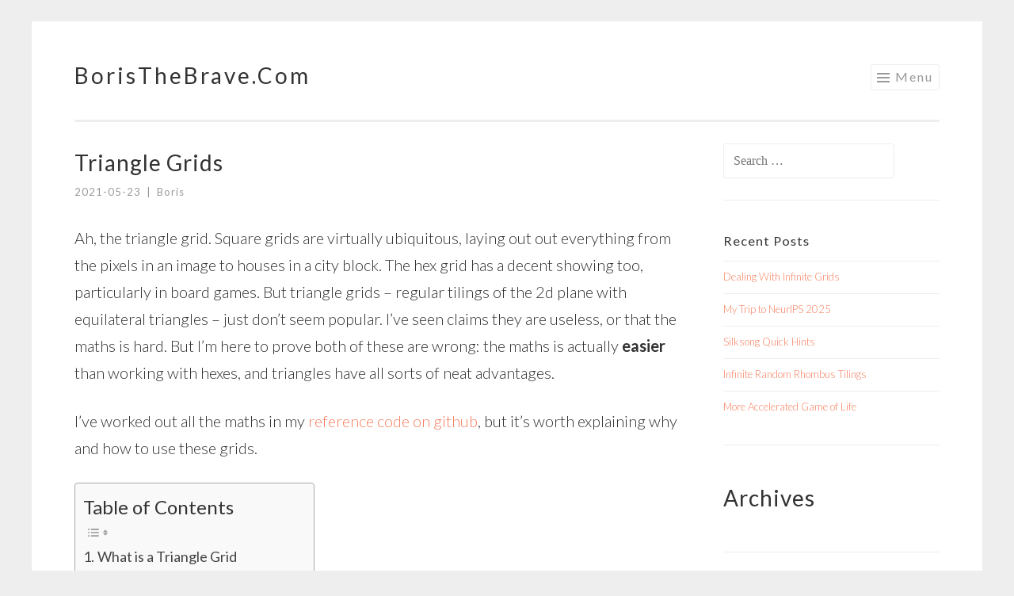

--- FILE ---
content_type: text/html; charset=UTF-8
request_url: https://www.boristhebrave.com/2021/05/23/triangle-grids/
body_size: 20894
content:
<!DOCTYPE html>
<html lang="en-GB">
<head>
<meta charset="UTF-8">
<meta name="viewport" content="width=device-width, initial-scale=1">
<link rel="profile" href="http://gmpg.org/xfn/11">
<link rel="me" href="https://mastodon.gamedev.place/@boris_brave" />
<link rel="pingback" href="https://www.boristhebrave.com/xmlrpc.php">
<script type="text/x-mathjax-config">
  // The website uses light fonts, but mathjax only supports normal. 
  // Scale things to make the difference slightle less
  MathJax.Hub.Config({
    "HTML-CSS": { scale: 90}
  });
</script>

<title>Triangle Grids &#8211; BorisTheBrave.Com</title>
<meta name='robots' content='max-image-preview:large' />
<link rel='dns-prefetch' href='//secure.gravatar.com' />
<link rel='dns-prefetch' href='//stats.wp.com' />
<link rel='dns-prefetch' href='//fonts.googleapis.com' />
<link rel='dns-prefetch' href='//v0.wordpress.com' />
<link rel='dns-prefetch' href='//jetpack.wordpress.com' />
<link rel='dns-prefetch' href='//s0.wp.com' />
<link rel='dns-prefetch' href='//public-api.wordpress.com' />
<link rel='dns-prefetch' href='//0.gravatar.com' />
<link rel='dns-prefetch' href='//1.gravatar.com' />
<link rel='dns-prefetch' href='//2.gravatar.com' />
<link rel="alternate" type="application/rss+xml" title="BorisTheBrave.Com &raquo; Feed" href="https://www.boristhebrave.com/feed/" />
<link rel="alternate" type="application/rss+xml" title="BorisTheBrave.Com &raquo; Comments Feed" href="https://www.boristhebrave.com/comments/feed/" />
<link rel="alternate" type="application/rss+xml" title="BorisTheBrave.Com &raquo; Triangle Grids Comments Feed" href="https://www.boristhebrave.com/2021/05/23/triangle-grids/feed/" />
<link rel="alternate" title="oEmbed (JSON)" type="application/json+oembed" href="https://www.boristhebrave.com/wp-json/oembed/1.0/embed?url=https%3A%2F%2Fwww.boristhebrave.com%2F2021%2F05%2F23%2Ftriangle-grids%2F" />
<link rel="alternate" title="oEmbed (XML)" type="text/xml+oembed" href="https://www.boristhebrave.com/wp-json/oembed/1.0/embed?url=https%3A%2F%2Fwww.boristhebrave.com%2F2021%2F05%2F23%2Ftriangle-grids%2F&#038;format=xml" />
<style id='wp-img-auto-sizes-contain-inline-css' type='text/css'>
img:is([sizes=auto i],[sizes^="auto," i]){contain-intrinsic-size:3000px 1500px}
/*# sourceURL=wp-img-auto-sizes-contain-inline-css */
</style>
<style id='wp-emoji-styles-inline-css' type='text/css'>

	img.wp-smiley, img.emoji {
		display: inline !important;
		border: none !important;
		box-shadow: none !important;
		height: 1em !important;
		width: 1em !important;
		margin: 0 0.07em !important;
		vertical-align: -0.1em !important;
		background: none !important;
		padding: 0 !important;
	}
/*# sourceURL=wp-emoji-styles-inline-css */
</style>
<style id='wp-block-library-inline-css' type='text/css'>
:root{--wp-block-synced-color:#7a00df;--wp-block-synced-color--rgb:122,0,223;--wp-bound-block-color:var(--wp-block-synced-color);--wp-editor-canvas-background:#ddd;--wp-admin-theme-color:#007cba;--wp-admin-theme-color--rgb:0,124,186;--wp-admin-theme-color-darker-10:#006ba1;--wp-admin-theme-color-darker-10--rgb:0,107,160.5;--wp-admin-theme-color-darker-20:#005a87;--wp-admin-theme-color-darker-20--rgb:0,90,135;--wp-admin-border-width-focus:2px}@media (min-resolution:192dpi){:root{--wp-admin-border-width-focus:1.5px}}.wp-element-button{cursor:pointer}:root .has-very-light-gray-background-color{background-color:#eee}:root .has-very-dark-gray-background-color{background-color:#313131}:root .has-very-light-gray-color{color:#eee}:root .has-very-dark-gray-color{color:#313131}:root .has-vivid-green-cyan-to-vivid-cyan-blue-gradient-background{background:linear-gradient(135deg,#00d084,#0693e3)}:root .has-purple-crush-gradient-background{background:linear-gradient(135deg,#34e2e4,#4721fb 50%,#ab1dfe)}:root .has-hazy-dawn-gradient-background{background:linear-gradient(135deg,#faaca8,#dad0ec)}:root .has-subdued-olive-gradient-background{background:linear-gradient(135deg,#fafae1,#67a671)}:root .has-atomic-cream-gradient-background{background:linear-gradient(135deg,#fdd79a,#004a59)}:root .has-nightshade-gradient-background{background:linear-gradient(135deg,#330968,#31cdcf)}:root .has-midnight-gradient-background{background:linear-gradient(135deg,#020381,#2874fc)}:root{--wp--preset--font-size--normal:16px;--wp--preset--font-size--huge:42px}.has-regular-font-size{font-size:1em}.has-larger-font-size{font-size:2.625em}.has-normal-font-size{font-size:var(--wp--preset--font-size--normal)}.has-huge-font-size{font-size:var(--wp--preset--font-size--huge)}.has-text-align-center{text-align:center}.has-text-align-left{text-align:left}.has-text-align-right{text-align:right}.has-fit-text{white-space:nowrap!important}#end-resizable-editor-section{display:none}.aligncenter{clear:both}.items-justified-left{justify-content:flex-start}.items-justified-center{justify-content:center}.items-justified-right{justify-content:flex-end}.items-justified-space-between{justify-content:space-between}.screen-reader-text{border:0;clip-path:inset(50%);height:1px;margin:-1px;overflow:hidden;padding:0;position:absolute;width:1px;word-wrap:normal!important}.screen-reader-text:focus{background-color:#ddd;clip-path:none;color:#444;display:block;font-size:1em;height:auto;left:5px;line-height:normal;padding:15px 23px 14px;text-decoration:none;top:5px;width:auto;z-index:100000}html :where(.has-border-color){border-style:solid}html :where([style*=border-top-color]){border-top-style:solid}html :where([style*=border-right-color]){border-right-style:solid}html :where([style*=border-bottom-color]){border-bottom-style:solid}html :where([style*=border-left-color]){border-left-style:solid}html :where([style*=border-width]){border-style:solid}html :where([style*=border-top-width]){border-top-style:solid}html :where([style*=border-right-width]){border-right-style:solid}html :where([style*=border-bottom-width]){border-bottom-style:solid}html :where([style*=border-left-width]){border-left-style:solid}html :where(img[class*=wp-image-]){height:auto;max-width:100%}:where(figure){margin:0 0 1em}html :where(.is-position-sticky){--wp-admin--admin-bar--position-offset:var(--wp-admin--admin-bar--height,0px)}@media screen and (max-width:600px){html :where(.is-position-sticky){--wp-admin--admin-bar--position-offset:0px}}

/*# sourceURL=wp-block-library-inline-css */
</style><style id='wp-block-archives-inline-css' type='text/css'>
.wp-block-archives{box-sizing:border-box}.wp-block-archives-dropdown label{display:block}
/*# sourceURL=https://www.boristhebrave.com/wp-includes/blocks/archives/style.min.css */
</style>
<style id='wp-block-heading-inline-css' type='text/css'>
h1:where(.wp-block-heading).has-background,h2:where(.wp-block-heading).has-background,h3:where(.wp-block-heading).has-background,h4:where(.wp-block-heading).has-background,h5:where(.wp-block-heading).has-background,h6:where(.wp-block-heading).has-background{padding:1.25em 2.375em}h1.has-text-align-left[style*=writing-mode]:where([style*=vertical-lr]),h1.has-text-align-right[style*=writing-mode]:where([style*=vertical-rl]),h2.has-text-align-left[style*=writing-mode]:where([style*=vertical-lr]),h2.has-text-align-right[style*=writing-mode]:where([style*=vertical-rl]),h3.has-text-align-left[style*=writing-mode]:where([style*=vertical-lr]),h3.has-text-align-right[style*=writing-mode]:where([style*=vertical-rl]),h4.has-text-align-left[style*=writing-mode]:where([style*=vertical-lr]),h4.has-text-align-right[style*=writing-mode]:where([style*=vertical-rl]),h5.has-text-align-left[style*=writing-mode]:where([style*=vertical-lr]),h5.has-text-align-right[style*=writing-mode]:where([style*=vertical-rl]),h6.has-text-align-left[style*=writing-mode]:where([style*=vertical-lr]),h6.has-text-align-right[style*=writing-mode]:where([style*=vertical-rl]){rotate:180deg}
/*# sourceURL=https://www.boristhebrave.com/wp-includes/blocks/heading/style.min.css */
</style>
<style id='wp-block-image-inline-css' type='text/css'>
.wp-block-image>a,.wp-block-image>figure>a{display:inline-block}.wp-block-image img{box-sizing:border-box;height:auto;max-width:100%;vertical-align:bottom}@media not (prefers-reduced-motion){.wp-block-image img.hide{visibility:hidden}.wp-block-image img.show{animation:show-content-image .4s}}.wp-block-image[style*=border-radius] img,.wp-block-image[style*=border-radius]>a{border-radius:inherit}.wp-block-image.has-custom-border img{box-sizing:border-box}.wp-block-image.aligncenter{text-align:center}.wp-block-image.alignfull>a,.wp-block-image.alignwide>a{width:100%}.wp-block-image.alignfull img,.wp-block-image.alignwide img{height:auto;width:100%}.wp-block-image .aligncenter,.wp-block-image .alignleft,.wp-block-image .alignright,.wp-block-image.aligncenter,.wp-block-image.alignleft,.wp-block-image.alignright{display:table}.wp-block-image .aligncenter>figcaption,.wp-block-image .alignleft>figcaption,.wp-block-image .alignright>figcaption,.wp-block-image.aligncenter>figcaption,.wp-block-image.alignleft>figcaption,.wp-block-image.alignright>figcaption{caption-side:bottom;display:table-caption}.wp-block-image .alignleft{float:left;margin:.5em 1em .5em 0}.wp-block-image .alignright{float:right;margin:.5em 0 .5em 1em}.wp-block-image .aligncenter{margin-left:auto;margin-right:auto}.wp-block-image :where(figcaption){margin-bottom:1em;margin-top:.5em}.wp-block-image.is-style-circle-mask img{border-radius:9999px}@supports ((-webkit-mask-image:none) or (mask-image:none)) or (-webkit-mask-image:none){.wp-block-image.is-style-circle-mask img{border-radius:0;-webkit-mask-image:url('data:image/svg+xml;utf8,<svg viewBox="0 0 100 100" xmlns="http://www.w3.org/2000/svg"><circle cx="50" cy="50" r="50"/></svg>');mask-image:url('data:image/svg+xml;utf8,<svg viewBox="0 0 100 100" xmlns="http://www.w3.org/2000/svg"><circle cx="50" cy="50" r="50"/></svg>');mask-mode:alpha;-webkit-mask-position:center;mask-position:center;-webkit-mask-repeat:no-repeat;mask-repeat:no-repeat;-webkit-mask-size:contain;mask-size:contain}}:root :where(.wp-block-image.is-style-rounded img,.wp-block-image .is-style-rounded img){border-radius:9999px}.wp-block-image figure{margin:0}.wp-lightbox-container{display:flex;flex-direction:column;position:relative}.wp-lightbox-container img{cursor:zoom-in}.wp-lightbox-container img:hover+button{opacity:1}.wp-lightbox-container button{align-items:center;backdrop-filter:blur(16px) saturate(180%);background-color:#5a5a5a40;border:none;border-radius:4px;cursor:zoom-in;display:flex;height:20px;justify-content:center;opacity:0;padding:0;position:absolute;right:16px;text-align:center;top:16px;width:20px;z-index:100}@media not (prefers-reduced-motion){.wp-lightbox-container button{transition:opacity .2s ease}}.wp-lightbox-container button:focus-visible{outline:3px auto #5a5a5a40;outline:3px auto -webkit-focus-ring-color;outline-offset:3px}.wp-lightbox-container button:hover{cursor:pointer;opacity:1}.wp-lightbox-container button:focus{opacity:1}.wp-lightbox-container button:focus,.wp-lightbox-container button:hover,.wp-lightbox-container button:not(:hover):not(:active):not(.has-background){background-color:#5a5a5a40;border:none}.wp-lightbox-overlay{box-sizing:border-box;cursor:zoom-out;height:100vh;left:0;overflow:hidden;position:fixed;top:0;visibility:hidden;width:100%;z-index:100000}.wp-lightbox-overlay .close-button{align-items:center;cursor:pointer;display:flex;justify-content:center;min-height:40px;min-width:40px;padding:0;position:absolute;right:calc(env(safe-area-inset-right) + 16px);top:calc(env(safe-area-inset-top) + 16px);z-index:5000000}.wp-lightbox-overlay .close-button:focus,.wp-lightbox-overlay .close-button:hover,.wp-lightbox-overlay .close-button:not(:hover):not(:active):not(.has-background){background:none;border:none}.wp-lightbox-overlay .lightbox-image-container{height:var(--wp--lightbox-container-height);left:50%;overflow:hidden;position:absolute;top:50%;transform:translate(-50%,-50%);transform-origin:top left;width:var(--wp--lightbox-container-width);z-index:9999999999}.wp-lightbox-overlay .wp-block-image{align-items:center;box-sizing:border-box;display:flex;height:100%;justify-content:center;margin:0;position:relative;transform-origin:0 0;width:100%;z-index:3000000}.wp-lightbox-overlay .wp-block-image img{height:var(--wp--lightbox-image-height);min-height:var(--wp--lightbox-image-height);min-width:var(--wp--lightbox-image-width);width:var(--wp--lightbox-image-width)}.wp-lightbox-overlay .wp-block-image figcaption{display:none}.wp-lightbox-overlay button{background:none;border:none}.wp-lightbox-overlay .scrim{background-color:#fff;height:100%;opacity:.9;position:absolute;width:100%;z-index:2000000}.wp-lightbox-overlay.active{visibility:visible}@media not (prefers-reduced-motion){.wp-lightbox-overlay.active{animation:turn-on-visibility .25s both}.wp-lightbox-overlay.active img{animation:turn-on-visibility .35s both}.wp-lightbox-overlay.show-closing-animation:not(.active){animation:turn-off-visibility .35s both}.wp-lightbox-overlay.show-closing-animation:not(.active) img{animation:turn-off-visibility .25s both}.wp-lightbox-overlay.zoom.active{animation:none;opacity:1;visibility:visible}.wp-lightbox-overlay.zoom.active .lightbox-image-container{animation:lightbox-zoom-in .4s}.wp-lightbox-overlay.zoom.active .lightbox-image-container img{animation:none}.wp-lightbox-overlay.zoom.active .scrim{animation:turn-on-visibility .4s forwards}.wp-lightbox-overlay.zoom.show-closing-animation:not(.active){animation:none}.wp-lightbox-overlay.zoom.show-closing-animation:not(.active) .lightbox-image-container{animation:lightbox-zoom-out .4s}.wp-lightbox-overlay.zoom.show-closing-animation:not(.active) .lightbox-image-container img{animation:none}.wp-lightbox-overlay.zoom.show-closing-animation:not(.active) .scrim{animation:turn-off-visibility .4s forwards}}@keyframes show-content-image{0%{visibility:hidden}99%{visibility:hidden}to{visibility:visible}}@keyframes turn-on-visibility{0%{opacity:0}to{opacity:1}}@keyframes turn-off-visibility{0%{opacity:1;visibility:visible}99%{opacity:0;visibility:visible}to{opacity:0;visibility:hidden}}@keyframes lightbox-zoom-in{0%{transform:translate(calc((-100vw + var(--wp--lightbox-scrollbar-width))/2 + var(--wp--lightbox-initial-left-position)),calc(-50vh + var(--wp--lightbox-initial-top-position))) scale(var(--wp--lightbox-scale))}to{transform:translate(-50%,-50%) scale(1)}}@keyframes lightbox-zoom-out{0%{transform:translate(-50%,-50%) scale(1);visibility:visible}99%{visibility:visible}to{transform:translate(calc((-100vw + var(--wp--lightbox-scrollbar-width))/2 + var(--wp--lightbox-initial-left-position)),calc(-50vh + var(--wp--lightbox-initial-top-position))) scale(var(--wp--lightbox-scale));visibility:hidden}}
/*# sourceURL=https://www.boristhebrave.com/wp-includes/blocks/image/style.min.css */
</style>
<style id='wp-block-list-inline-css' type='text/css'>
ol,ul{box-sizing:border-box}:root :where(.wp-block-list.has-background){padding:1.25em 2.375em}
/*# sourceURL=https://www.boristhebrave.com/wp-includes/blocks/list/style.min.css */
</style>
<style id='wp-block-video-inline-css' type='text/css'>
.wp-block-video{box-sizing:border-box}.wp-block-video video{height:auto;vertical-align:middle;width:100%}@supports (position:sticky){.wp-block-video [poster]{object-fit:cover}}.wp-block-video.aligncenter{text-align:center}.wp-block-video :where(figcaption){margin-bottom:1em;margin-top:.5em}
/*# sourceURL=https://www.boristhebrave.com/wp-includes/blocks/video/style.min.css */
</style>
<style id='wp-block-code-inline-css' type='text/css'>
.wp-block-code{box-sizing:border-box}.wp-block-code code{
  /*!rtl:begin:ignore*/direction:ltr;display:block;font-family:inherit;overflow-wrap:break-word;text-align:initial;white-space:pre-wrap
  /*!rtl:end:ignore*/}
/*# sourceURL=https://www.boristhebrave.com/wp-includes/blocks/code/style.min.css */
</style>
<style id='wp-block-paragraph-inline-css' type='text/css'>
.is-small-text{font-size:.875em}.is-regular-text{font-size:1em}.is-large-text{font-size:2.25em}.is-larger-text{font-size:3em}.has-drop-cap:not(:focus):first-letter{float:left;font-size:8.4em;font-style:normal;font-weight:100;line-height:.68;margin:.05em .1em 0 0;text-transform:uppercase}body.rtl .has-drop-cap:not(:focus):first-letter{float:none;margin-left:.1em}p.has-drop-cap.has-background{overflow:hidden}:root :where(p.has-background){padding:1.25em 2.375em}:where(p.has-text-color:not(.has-link-color)) a{color:inherit}p.has-text-align-left[style*="writing-mode:vertical-lr"],p.has-text-align-right[style*="writing-mode:vertical-rl"]{rotate:180deg}
/*# sourceURL=https://www.boristhebrave.com/wp-includes/blocks/paragraph/style.min.css */
</style>
<style id='wp-block-separator-inline-css' type='text/css'>
@charset "UTF-8";.wp-block-separator{border:none;border-top:2px solid}:root :where(.wp-block-separator.is-style-dots){height:auto;line-height:1;text-align:center}:root :where(.wp-block-separator.is-style-dots):before{color:currentColor;content:"···";font-family:serif;font-size:1.5em;letter-spacing:2em;padding-left:2em}.wp-block-separator.is-style-dots{background:none!important;border:none!important}
/*# sourceURL=https://www.boristhebrave.com/wp-includes/blocks/separator/style.min.css */
</style>
<style id='global-styles-inline-css' type='text/css'>
:root{--wp--preset--aspect-ratio--square: 1;--wp--preset--aspect-ratio--4-3: 4/3;--wp--preset--aspect-ratio--3-4: 3/4;--wp--preset--aspect-ratio--3-2: 3/2;--wp--preset--aspect-ratio--2-3: 2/3;--wp--preset--aspect-ratio--16-9: 16/9;--wp--preset--aspect-ratio--9-16: 9/16;--wp--preset--color--black: #000000;--wp--preset--color--cyan-bluish-gray: #abb8c3;--wp--preset--color--white: #ffffff;--wp--preset--color--pale-pink: #f78da7;--wp--preset--color--vivid-red: #cf2e2e;--wp--preset--color--luminous-vivid-orange: #ff6900;--wp--preset--color--luminous-vivid-amber: #fcb900;--wp--preset--color--light-green-cyan: #7bdcb5;--wp--preset--color--vivid-green-cyan: #00d084;--wp--preset--color--pale-cyan-blue: #8ed1fc;--wp--preset--color--vivid-cyan-blue: #0693e3;--wp--preset--color--vivid-purple: #9b51e0;--wp--preset--gradient--vivid-cyan-blue-to-vivid-purple: linear-gradient(135deg,rgb(6,147,227) 0%,rgb(155,81,224) 100%);--wp--preset--gradient--light-green-cyan-to-vivid-green-cyan: linear-gradient(135deg,rgb(122,220,180) 0%,rgb(0,208,130) 100%);--wp--preset--gradient--luminous-vivid-amber-to-luminous-vivid-orange: linear-gradient(135deg,rgb(252,185,0) 0%,rgb(255,105,0) 100%);--wp--preset--gradient--luminous-vivid-orange-to-vivid-red: linear-gradient(135deg,rgb(255,105,0) 0%,rgb(207,46,46) 100%);--wp--preset--gradient--very-light-gray-to-cyan-bluish-gray: linear-gradient(135deg,rgb(238,238,238) 0%,rgb(169,184,195) 100%);--wp--preset--gradient--cool-to-warm-spectrum: linear-gradient(135deg,rgb(74,234,220) 0%,rgb(151,120,209) 20%,rgb(207,42,186) 40%,rgb(238,44,130) 60%,rgb(251,105,98) 80%,rgb(254,248,76) 100%);--wp--preset--gradient--blush-light-purple: linear-gradient(135deg,rgb(255,206,236) 0%,rgb(152,150,240) 100%);--wp--preset--gradient--blush-bordeaux: linear-gradient(135deg,rgb(254,205,165) 0%,rgb(254,45,45) 50%,rgb(107,0,62) 100%);--wp--preset--gradient--luminous-dusk: linear-gradient(135deg,rgb(255,203,112) 0%,rgb(199,81,192) 50%,rgb(65,88,208) 100%);--wp--preset--gradient--pale-ocean: linear-gradient(135deg,rgb(255,245,203) 0%,rgb(182,227,212) 50%,rgb(51,167,181) 100%);--wp--preset--gradient--electric-grass: linear-gradient(135deg,rgb(202,248,128) 0%,rgb(113,206,126) 100%);--wp--preset--gradient--midnight: linear-gradient(135deg,rgb(2,3,129) 0%,rgb(40,116,252) 100%);--wp--preset--font-size--small: 13px;--wp--preset--font-size--medium: 20px;--wp--preset--font-size--large: 36px;--wp--preset--font-size--x-large: 42px;--wp--preset--spacing--20: 0.44rem;--wp--preset--spacing--30: 0.67rem;--wp--preset--spacing--40: 1rem;--wp--preset--spacing--50: 1.5rem;--wp--preset--spacing--60: 2.25rem;--wp--preset--spacing--70: 3.38rem;--wp--preset--spacing--80: 5.06rem;--wp--preset--shadow--natural: 6px 6px 9px rgba(0, 0, 0, 0.2);--wp--preset--shadow--deep: 12px 12px 50px rgba(0, 0, 0, 0.4);--wp--preset--shadow--sharp: 6px 6px 0px rgba(0, 0, 0, 0.2);--wp--preset--shadow--outlined: 6px 6px 0px -3px rgb(255, 255, 255), 6px 6px rgb(0, 0, 0);--wp--preset--shadow--crisp: 6px 6px 0px rgb(0, 0, 0);}:where(.is-layout-flex){gap: 0.5em;}:where(.is-layout-grid){gap: 0.5em;}body .is-layout-flex{display: flex;}.is-layout-flex{flex-wrap: wrap;align-items: center;}.is-layout-flex > :is(*, div){margin: 0;}body .is-layout-grid{display: grid;}.is-layout-grid > :is(*, div){margin: 0;}:where(.wp-block-columns.is-layout-flex){gap: 2em;}:where(.wp-block-columns.is-layout-grid){gap: 2em;}:where(.wp-block-post-template.is-layout-flex){gap: 1.25em;}:where(.wp-block-post-template.is-layout-grid){gap: 1.25em;}.has-black-color{color: var(--wp--preset--color--black) !important;}.has-cyan-bluish-gray-color{color: var(--wp--preset--color--cyan-bluish-gray) !important;}.has-white-color{color: var(--wp--preset--color--white) !important;}.has-pale-pink-color{color: var(--wp--preset--color--pale-pink) !important;}.has-vivid-red-color{color: var(--wp--preset--color--vivid-red) !important;}.has-luminous-vivid-orange-color{color: var(--wp--preset--color--luminous-vivid-orange) !important;}.has-luminous-vivid-amber-color{color: var(--wp--preset--color--luminous-vivid-amber) !important;}.has-light-green-cyan-color{color: var(--wp--preset--color--light-green-cyan) !important;}.has-vivid-green-cyan-color{color: var(--wp--preset--color--vivid-green-cyan) !important;}.has-pale-cyan-blue-color{color: var(--wp--preset--color--pale-cyan-blue) !important;}.has-vivid-cyan-blue-color{color: var(--wp--preset--color--vivid-cyan-blue) !important;}.has-vivid-purple-color{color: var(--wp--preset--color--vivid-purple) !important;}.has-black-background-color{background-color: var(--wp--preset--color--black) !important;}.has-cyan-bluish-gray-background-color{background-color: var(--wp--preset--color--cyan-bluish-gray) !important;}.has-white-background-color{background-color: var(--wp--preset--color--white) !important;}.has-pale-pink-background-color{background-color: var(--wp--preset--color--pale-pink) !important;}.has-vivid-red-background-color{background-color: var(--wp--preset--color--vivid-red) !important;}.has-luminous-vivid-orange-background-color{background-color: var(--wp--preset--color--luminous-vivid-orange) !important;}.has-luminous-vivid-amber-background-color{background-color: var(--wp--preset--color--luminous-vivid-amber) !important;}.has-light-green-cyan-background-color{background-color: var(--wp--preset--color--light-green-cyan) !important;}.has-vivid-green-cyan-background-color{background-color: var(--wp--preset--color--vivid-green-cyan) !important;}.has-pale-cyan-blue-background-color{background-color: var(--wp--preset--color--pale-cyan-blue) !important;}.has-vivid-cyan-blue-background-color{background-color: var(--wp--preset--color--vivid-cyan-blue) !important;}.has-vivid-purple-background-color{background-color: var(--wp--preset--color--vivid-purple) !important;}.has-black-border-color{border-color: var(--wp--preset--color--black) !important;}.has-cyan-bluish-gray-border-color{border-color: var(--wp--preset--color--cyan-bluish-gray) !important;}.has-white-border-color{border-color: var(--wp--preset--color--white) !important;}.has-pale-pink-border-color{border-color: var(--wp--preset--color--pale-pink) !important;}.has-vivid-red-border-color{border-color: var(--wp--preset--color--vivid-red) !important;}.has-luminous-vivid-orange-border-color{border-color: var(--wp--preset--color--luminous-vivid-orange) !important;}.has-luminous-vivid-amber-border-color{border-color: var(--wp--preset--color--luminous-vivid-amber) !important;}.has-light-green-cyan-border-color{border-color: var(--wp--preset--color--light-green-cyan) !important;}.has-vivid-green-cyan-border-color{border-color: var(--wp--preset--color--vivid-green-cyan) !important;}.has-pale-cyan-blue-border-color{border-color: var(--wp--preset--color--pale-cyan-blue) !important;}.has-vivid-cyan-blue-border-color{border-color: var(--wp--preset--color--vivid-cyan-blue) !important;}.has-vivid-purple-border-color{border-color: var(--wp--preset--color--vivid-purple) !important;}.has-vivid-cyan-blue-to-vivid-purple-gradient-background{background: var(--wp--preset--gradient--vivid-cyan-blue-to-vivid-purple) !important;}.has-light-green-cyan-to-vivid-green-cyan-gradient-background{background: var(--wp--preset--gradient--light-green-cyan-to-vivid-green-cyan) !important;}.has-luminous-vivid-amber-to-luminous-vivid-orange-gradient-background{background: var(--wp--preset--gradient--luminous-vivid-amber-to-luminous-vivid-orange) !important;}.has-luminous-vivid-orange-to-vivid-red-gradient-background{background: var(--wp--preset--gradient--luminous-vivid-orange-to-vivid-red) !important;}.has-very-light-gray-to-cyan-bluish-gray-gradient-background{background: var(--wp--preset--gradient--very-light-gray-to-cyan-bluish-gray) !important;}.has-cool-to-warm-spectrum-gradient-background{background: var(--wp--preset--gradient--cool-to-warm-spectrum) !important;}.has-blush-light-purple-gradient-background{background: var(--wp--preset--gradient--blush-light-purple) !important;}.has-blush-bordeaux-gradient-background{background: var(--wp--preset--gradient--blush-bordeaux) !important;}.has-luminous-dusk-gradient-background{background: var(--wp--preset--gradient--luminous-dusk) !important;}.has-pale-ocean-gradient-background{background: var(--wp--preset--gradient--pale-ocean) !important;}.has-electric-grass-gradient-background{background: var(--wp--preset--gradient--electric-grass) !important;}.has-midnight-gradient-background{background: var(--wp--preset--gradient--midnight) !important;}.has-small-font-size{font-size: var(--wp--preset--font-size--small) !important;}.has-medium-font-size{font-size: var(--wp--preset--font-size--medium) !important;}.has-large-font-size{font-size: var(--wp--preset--font-size--large) !important;}.has-x-large-font-size{font-size: var(--wp--preset--font-size--x-large) !important;}
/*# sourceURL=global-styles-inline-css */
</style>

<style id='classic-theme-styles-inline-css' type='text/css'>
/*! This file is auto-generated */
.wp-block-button__link{color:#fff;background-color:#32373c;border-radius:9999px;box-shadow:none;text-decoration:none;padding:calc(.667em + 2px) calc(1.333em + 2px);font-size:1.125em}.wp-block-file__button{background:#32373c;color:#fff;text-decoration:none}
/*# sourceURL=/wp-includes/css/classic-themes.min.css */
</style>
<link rel='stylesheet' id='ce_responsive-css' href='https://www.boristhebrave.com/wp-content/plugins/simple-embed-code/css/video-container.min.css?ver=2.5.1' type='text/css' media='all' />
<link rel='stylesheet' id='ez-toc-css' href='https://www.boristhebrave.com/wp-content/plugins/easy-table-of-contents/assets/css/screen.min.css?ver=2.0.79.2' type='text/css' media='all' />
<style id='ez-toc-inline-css' type='text/css'>
div#ez-toc-container .ez-toc-title {font-size: 120%;}div#ez-toc-container .ez-toc-title {font-weight: 500;}div#ez-toc-container ul li , div#ez-toc-container ul li a {font-size: 95%;}div#ez-toc-container ul li , div#ez-toc-container ul li a {font-weight: 500;}div#ez-toc-container nav ul ul li {font-size: 90%;}.ez-toc-box-title {font-weight: bold; margin-bottom: 10px; text-align: center; text-transform: uppercase; letter-spacing: 1px; color: #666; padding-bottom: 5px;position:absolute;top:-4%;left:5%;background-color: inherit;transition: top 0.3s ease;}.ez-toc-box-title.toc-closed {top:-25%;}
.ez-toc-container-direction {direction: ltr;}.ez-toc-counter ul{counter-reset: item ;}.ez-toc-counter nav ul li a::before {content: counters(item, '.', decimal) '. ';display: inline-block;counter-increment: item;flex-grow: 0;flex-shrink: 0;margin-right: .2em; float: left; }.ez-toc-widget-direction {direction: ltr;}.ez-toc-widget-container ul{counter-reset: item ;}.ez-toc-widget-container nav ul li a::before {content: counters(item, '.', decimal) '. ';display: inline-block;counter-increment: item;flex-grow: 0;flex-shrink: 0;margin-right: .2em; float: left; }
/*# sourceURL=ez-toc-inline-css */
</style>
<link rel='stylesheet' id='sketch-style-css' href='https://www.boristhebrave.com/wp-content/themes/sketch/style.css?ver=6.9' type='text/css' media='all' />
<link rel='stylesheet' id='sketch-lato-css' href='https://fonts.googleapis.com/css?family=Lato%3A300%2C400%2C700%2C300italic%2C400italic%2C700italic&#038;subset=latin%2Clatin-ext' type='text/css' media='all' />
<link rel='stylesheet' id='genericons-css' href='https://www.boristhebrave.com/wp-content/plugins/jetpack/_inc/genericons/genericons/genericons.css?ver=3.1' type='text/css' media='all' />
<script type="text/javascript" src="https://www.boristhebrave.com/wp-content/plugins/svg-support/vendor/DOMPurify/DOMPurify.min.js?ver=2.5.8" id="bodhi-dompurify-library-js"></script>
<script type="text/javascript" src="https://www.boristhebrave.com/wp-includes/js/jquery/jquery.min.js?ver=3.7.1" id="jquery-core-js"></script>
<script type="text/javascript" src="https://www.boristhebrave.com/wp-includes/js/jquery/jquery-migrate.min.js?ver=3.4.1" id="jquery-migrate-js"></script>
<script type="text/javascript" id="bodhi_svg_inline-js-extra">
/* <![CDATA[ */
var svgSettings = {"skipNested":""};
//# sourceURL=bodhi_svg_inline-js-extra
/* ]]> */
</script>
<script type="text/javascript" src="https://www.boristhebrave.com/wp-content/plugins/svg-support/js/min/svgs-inline-min.js" id="bodhi_svg_inline-js"></script>
<script type="text/javascript" id="bodhi_svg_inline-js-after">
/* <![CDATA[ */
cssTarget={"Bodhi":"img.style-svg","ForceInlineSVG":"style-svg"};ForceInlineSVGActive="false";frontSanitizationEnabled="on";
//# sourceURL=bodhi_svg_inline-js-after
/* ]]> */
</script>
<link rel="https://api.w.org/" href="https://www.boristhebrave.com/wp-json/" /><link rel="alternate" title="JSON" type="application/json" href="https://www.boristhebrave.com/wp-json/wp/v2/posts/970" /><link rel="EditURI" type="application/rsd+xml" title="RSD" href="https://www.boristhebrave.com/xmlrpc.php?rsd" />
<meta name="generator" content="WordPress 6.9" />
<link rel="canonical" href="https://www.boristhebrave.com/2021/05/23/triangle-grids/" />
<link rel='shortlink' href='https://wp.me/p8HD73-fE' />
	<style>img#wpstats{display:none}</style>
		
<!-- Jetpack Open Graph Tags -->
<meta property="og:type" content="article" />
<meta property="og:title" content="Triangle Grids" />
<meta property="og:url" content="https://www.boristhebrave.com/2021/05/23/triangle-grids/" />
<meta property="og:description" content="Ah, the triangle grid. Square grids are virtually ubiquitous, laying out out everything from the pixels in an image to houses in a city block. The hex grid has a decent showing too, particularly in…" />
<meta property="article:published_time" content="2021-05-23T20:07:53+00:00" />
<meta property="article:modified_time" content="2025-02-28T16:53:44+00:00" />
<meta property="og:site_name" content="BorisTheBrave.Com" />
<meta property="og:image" content="https://www.boristhebrave.com/wp-content/uploads/2021/05/tri_grid_unlabelled.png" />
<meta property="og:image:width" content="759" />
<meta property="og:image:height" content="653" />
<meta property="og:image:alt" content="" />
<meta property="og:locale" content="en_GB" />
<meta name="twitter:text:title" content="Triangle Grids" />
<meta name="twitter:image" content="https://www.boristhebrave.com/wp-content/uploads/2021/05/tri_grid_unlabelled.png?w=640" />
<meta name="twitter:card" content="summary_large_image" />

<!-- End Jetpack Open Graph Tags -->
<link rel="icon" href="https://www.boristhebrave.com/wp-content/uploads/2020/09/btb_logo-150x150.png" sizes="32x32" />
<link rel="icon" href="https://www.boristhebrave.com/wp-content/uploads/2020/09/btb_logo.png" sizes="192x192" />
<link rel="apple-touch-icon" href="https://www.boristhebrave.com/wp-content/uploads/2020/09/btb_logo.png" />
<meta name="msapplication-TileImage" content="https://www.boristhebrave.com/wp-content/uploads/2020/09/btb_logo.png" />
<link rel='stylesheet' id='hljstheme-css' href='//cdnjs.cloudflare.com/ajax/libs/highlight.js/9.12.0/styles/default.min.css?ver=0.6.2' type='text/css' media='all' />
<style id='jetpack-block-subscriptions-inline-css' type='text/css'>
.is-style-compact .is-not-subscriber .wp-block-button__link,.is-style-compact .is-not-subscriber .wp-block-jetpack-subscriptions__button{border-end-start-radius:0!important;border-start-start-radius:0!important;margin-inline-start:0!important}.is-style-compact .is-not-subscriber .components-text-control__input,.is-style-compact .is-not-subscriber p#subscribe-email input[type=email]{border-end-end-radius:0!important;border-start-end-radius:0!important}.is-style-compact:not(.wp-block-jetpack-subscriptions__use-newline) .components-text-control__input{border-inline-end-width:0!important}.wp-block-jetpack-subscriptions.wp-block-jetpack-subscriptions__supports-newline .wp-block-jetpack-subscriptions__form-container{display:flex;flex-direction:column}.wp-block-jetpack-subscriptions.wp-block-jetpack-subscriptions__supports-newline:not(.wp-block-jetpack-subscriptions__use-newline) .is-not-subscriber .wp-block-jetpack-subscriptions__form-elements{align-items:flex-start;display:flex}.wp-block-jetpack-subscriptions.wp-block-jetpack-subscriptions__supports-newline:not(.wp-block-jetpack-subscriptions__use-newline) p#subscribe-submit{display:flex;justify-content:center}.wp-block-jetpack-subscriptions.wp-block-jetpack-subscriptions__supports-newline .wp-block-jetpack-subscriptions__form .wp-block-jetpack-subscriptions__button,.wp-block-jetpack-subscriptions.wp-block-jetpack-subscriptions__supports-newline .wp-block-jetpack-subscriptions__form .wp-block-jetpack-subscriptions__textfield .components-text-control__input,.wp-block-jetpack-subscriptions.wp-block-jetpack-subscriptions__supports-newline .wp-block-jetpack-subscriptions__form button,.wp-block-jetpack-subscriptions.wp-block-jetpack-subscriptions__supports-newline .wp-block-jetpack-subscriptions__form input[type=email],.wp-block-jetpack-subscriptions.wp-block-jetpack-subscriptions__supports-newline form .wp-block-jetpack-subscriptions__button,.wp-block-jetpack-subscriptions.wp-block-jetpack-subscriptions__supports-newline form .wp-block-jetpack-subscriptions__textfield .components-text-control__input,.wp-block-jetpack-subscriptions.wp-block-jetpack-subscriptions__supports-newline form button,.wp-block-jetpack-subscriptions.wp-block-jetpack-subscriptions__supports-newline form input[type=email]{box-sizing:border-box;cursor:pointer;line-height:1.3;min-width:auto!important;white-space:nowrap!important}.wp-block-jetpack-subscriptions.wp-block-jetpack-subscriptions__supports-newline .wp-block-jetpack-subscriptions__form input[type=email]::placeholder,.wp-block-jetpack-subscriptions.wp-block-jetpack-subscriptions__supports-newline .wp-block-jetpack-subscriptions__form input[type=email]:disabled,.wp-block-jetpack-subscriptions.wp-block-jetpack-subscriptions__supports-newline form input[type=email]::placeholder,.wp-block-jetpack-subscriptions.wp-block-jetpack-subscriptions__supports-newline form input[type=email]:disabled{color:currentColor;opacity:.5}.wp-block-jetpack-subscriptions.wp-block-jetpack-subscriptions__supports-newline .wp-block-jetpack-subscriptions__form .wp-block-jetpack-subscriptions__button,.wp-block-jetpack-subscriptions.wp-block-jetpack-subscriptions__supports-newline .wp-block-jetpack-subscriptions__form button,.wp-block-jetpack-subscriptions.wp-block-jetpack-subscriptions__supports-newline form .wp-block-jetpack-subscriptions__button,.wp-block-jetpack-subscriptions.wp-block-jetpack-subscriptions__supports-newline form button{border-color:#0000;border-style:solid}.wp-block-jetpack-subscriptions.wp-block-jetpack-subscriptions__supports-newline .wp-block-jetpack-subscriptions__form .wp-block-jetpack-subscriptions__textfield,.wp-block-jetpack-subscriptions.wp-block-jetpack-subscriptions__supports-newline .wp-block-jetpack-subscriptions__form p#subscribe-email,.wp-block-jetpack-subscriptions.wp-block-jetpack-subscriptions__supports-newline form .wp-block-jetpack-subscriptions__textfield,.wp-block-jetpack-subscriptions.wp-block-jetpack-subscriptions__supports-newline form p#subscribe-email{background:#0000;flex-grow:1}.wp-block-jetpack-subscriptions.wp-block-jetpack-subscriptions__supports-newline .wp-block-jetpack-subscriptions__form .wp-block-jetpack-subscriptions__textfield .components-base-control__field,.wp-block-jetpack-subscriptions.wp-block-jetpack-subscriptions__supports-newline .wp-block-jetpack-subscriptions__form .wp-block-jetpack-subscriptions__textfield .components-text-control__input,.wp-block-jetpack-subscriptions.wp-block-jetpack-subscriptions__supports-newline .wp-block-jetpack-subscriptions__form .wp-block-jetpack-subscriptions__textfield input[type=email],.wp-block-jetpack-subscriptions.wp-block-jetpack-subscriptions__supports-newline .wp-block-jetpack-subscriptions__form p#subscribe-email .components-base-control__field,.wp-block-jetpack-subscriptions.wp-block-jetpack-subscriptions__supports-newline .wp-block-jetpack-subscriptions__form p#subscribe-email .components-text-control__input,.wp-block-jetpack-subscriptions.wp-block-jetpack-subscriptions__supports-newline .wp-block-jetpack-subscriptions__form p#subscribe-email input[type=email],.wp-block-jetpack-subscriptions.wp-block-jetpack-subscriptions__supports-newline form .wp-block-jetpack-subscriptions__textfield .components-base-control__field,.wp-block-jetpack-subscriptions.wp-block-jetpack-subscriptions__supports-newline form .wp-block-jetpack-subscriptions__textfield .components-text-control__input,.wp-block-jetpack-subscriptions.wp-block-jetpack-subscriptions__supports-newline form .wp-block-jetpack-subscriptions__textfield input[type=email],.wp-block-jetpack-subscriptions.wp-block-jetpack-subscriptions__supports-newline form p#subscribe-email .components-base-control__field,.wp-block-jetpack-subscriptions.wp-block-jetpack-subscriptions__supports-newline form p#subscribe-email .components-text-control__input,.wp-block-jetpack-subscriptions.wp-block-jetpack-subscriptions__supports-newline form p#subscribe-email input[type=email]{height:auto;margin:0;width:100%}.wp-block-jetpack-subscriptions.wp-block-jetpack-subscriptions__supports-newline .wp-block-jetpack-subscriptions__form p#subscribe-email,.wp-block-jetpack-subscriptions.wp-block-jetpack-subscriptions__supports-newline .wp-block-jetpack-subscriptions__form p#subscribe-submit,.wp-block-jetpack-subscriptions.wp-block-jetpack-subscriptions__supports-newline form p#subscribe-email,.wp-block-jetpack-subscriptions.wp-block-jetpack-subscriptions__supports-newline form p#subscribe-submit{line-height:0;margin:0;padding:0}.wp-block-jetpack-subscriptions.wp-block-jetpack-subscriptions__supports-newline.wp-block-jetpack-subscriptions__show-subs .wp-block-jetpack-subscriptions__subscount{font-size:16px;margin:8px 0;text-align:end}.wp-block-jetpack-subscriptions.wp-block-jetpack-subscriptions__supports-newline.wp-block-jetpack-subscriptions__use-newline .wp-block-jetpack-subscriptions__form-elements{display:block}.wp-block-jetpack-subscriptions.wp-block-jetpack-subscriptions__supports-newline.wp-block-jetpack-subscriptions__use-newline .wp-block-jetpack-subscriptions__button,.wp-block-jetpack-subscriptions.wp-block-jetpack-subscriptions__supports-newline.wp-block-jetpack-subscriptions__use-newline button{display:inline-block;max-width:100%}.wp-block-jetpack-subscriptions.wp-block-jetpack-subscriptions__supports-newline.wp-block-jetpack-subscriptions__use-newline .wp-block-jetpack-subscriptions__subscount{text-align:start}#subscribe-submit.is-link{text-align:center;width:auto!important}#subscribe-submit.is-link a{margin-left:0!important;margin-top:0!important;width:auto!important}@keyframes jetpack-memberships_button__spinner-animation{to{transform:rotate(1turn)}}.jetpack-memberships-spinner{display:none;height:1em;margin:0 0 0 5px;width:1em}.jetpack-memberships-spinner svg{height:100%;margin-bottom:-2px;width:100%}.jetpack-memberships-spinner-rotating{animation:jetpack-memberships_button__spinner-animation .75s linear infinite;transform-origin:center}.is-loading .jetpack-memberships-spinner{display:inline-block}body.jetpack-memberships-modal-open{overflow:hidden}dialog.jetpack-memberships-modal{opacity:1}dialog.jetpack-memberships-modal,dialog.jetpack-memberships-modal iframe{background:#0000;border:0;bottom:0;box-shadow:none;height:100%;left:0;margin:0;padding:0;position:fixed;right:0;top:0;width:100%}dialog.jetpack-memberships-modal::backdrop{background-color:#000;opacity:.7;transition:opacity .2s ease-out}dialog.jetpack-memberships-modal.is-loading,dialog.jetpack-memberships-modal.is-loading::backdrop{opacity:0}
/*# sourceURL=https://www.boristhebrave.com/wp-content/plugins/jetpack/_inc/blocks/subscriptions/view.css?minify=false */
</style>
</head>

<body class="wp-singular post-template-default single single-post postid-970 single-format-standard wp-theme-sketch">
<div id="page" class="hfeed site">
	<a class="skip-link screen-reader-text" href="#content">Skip to content</a>
	<header id="masthead" class="site-header" role="banner">
		<div class="site-branding">
			<a href="https://www.boristhebrave.com/" class="site-logo-link" rel="home" itemprop="url"></a>			<h1 class="site-title"><a href="https://www.boristhebrave.com/" rel="home">BorisTheBrave.Com</a></h1>
			<h2 class="site-description"></h2>
		</div>

		<nav id="site-navigation" class="main-navigation" role="navigation">
			<button class="menu-toggle">Menu</button>
			<div class="menu"><ul>
<li ><a href="https://www.boristhebrave.com/">Home</a></li><li class="page_item page-item-122"><a href="https://www.boristhebrave.com/about/">About</a></li>
<li class="page_item page-item-1443"><a href="https://www.boristhebrave.com/all-posts/">All Posts</a></li>
<li class="page_item page-item-1547"><a href="https://www.boristhebrave.com/projects/">Projects</a></li>
<li class="page_item page-item-1653"><a href="https://www.boristhebrave.com/socials/">Socials</a></li>
</ul></div>
		</nav><!-- #site-navigation -->
	</header><!-- #masthead -->

	<div id="content" class="site-content">
		
	<div id="primary" class="content-area">
		<main id="main" class="site-main" role="main">

		
			
<article id="post-970" class="post-970 post type-post status-publish format-standard has-post-thumbnail hentry category-beginner category-tutorial tag-gamedev wpautop">
	<header class="entry-header">
		<h1 class="entry-title">Triangle Grids</h1>
		<div class="entry-meta">
						<span class="posted-on"><a href="https://www.boristhebrave.com/2021/05/23/triangle-grids/" rel="bookmark"><time class="entry-date published" datetime="2021-05-23T20:07:53+00:00">2021-05-23</time><time class="updated" datetime="2025-02-28T16:53:44+00:00">2025-02-28</time></a></span><span class="byline"><span class="sep"> | </span><span class="author vcard"><a class="url fn n" href="https://www.boristhebrave.com/author/boris/">Boris</a></span></span>					</div><!-- .entry-meta -->
	</header><!-- .entry-header -->

	<div class="entry-content">
		
<p>Ah, the triangle grid. Square grids are virtually ubiquitous, laying out out everything from the pixels in an image to houses in a city block. The hex grid has a decent showing too, particularly in board games. But triangle grids &#8211; regular tilings of the 2d plane with equilateral triangles &#8211; just don&#8217;t seem popular. I&#8217;ve seen claims they are useless, or that the maths is hard. But I&#8217;m here to prove both of these are wrong: the maths is actually <strong>easier</strong> than working with hexes, and triangles have all sorts of neat advantages.</p>



<p>I&#8217;ve worked out all the maths in my <a href="https://github.com/BorisTheBrave/grids/blob/main/src/updown_tri.py">reference code on github</a>, but it&#8217;s worth explaining why and how to use these grids.</p>



<span id="more-970"></span>


<div id="ez-toc-container" class="ez-toc-v2_0_79_2 counter-hierarchy ez-toc-counter ez-toc-grey ez-toc-container-direction">
<p class="ez-toc-title" style="cursor:inherit">Table of Contents</p>
<label for="ez-toc-cssicon-toggle-item-696b989421651" class="ez-toc-cssicon-toggle-label"><span class=""><span class="eztoc-hide" style="display:none;">Toggle</span><span class="ez-toc-icon-toggle-span"><svg style="fill: #999;color:#999" xmlns="http://www.w3.org/2000/svg" class="list-377408" width="20px" height="20px" viewBox="0 0 24 24" fill="none"><path d="M6 6H4v2h2V6zm14 0H8v2h12V6zM4 11h2v2H4v-2zm16 0H8v2h12v-2zM4 16h2v2H4v-2zm16 0H8v2h12v-2z" fill="currentColor"></path></svg><svg style="fill: #999;color:#999" class="arrow-unsorted-368013" xmlns="http://www.w3.org/2000/svg" width="10px" height="10px" viewBox="0 0 24 24" version="1.2" baseProfile="tiny"><path d="M18.2 9.3l-6.2-6.3-6.2 6.3c-.2.2-.3.4-.3.7s.1.5.3.7c.2.2.4.3.7.3h11c.3 0 .5-.1.7-.3.2-.2.3-.5.3-.7s-.1-.5-.3-.7zM5.8 14.7l6.2 6.3 6.2-6.3c.2-.2.3-.5.3-.7s-.1-.5-.3-.7c-.2-.2-.4-.3-.7-.3h-11c-.3 0-.5.1-.7.3-.2.2-.3.5-.3.7s.1.5.3.7z"/></svg></span></span></label><input type="checkbox"  id="ez-toc-cssicon-toggle-item-696b989421651"  aria-label="Toggle" /><nav><ul class='ez-toc-list ez-toc-list-level-1 ' ><li class='ez-toc-page-1 ez-toc-heading-level-2'><a class="ez-toc-link ez-toc-heading-1" href="#What_is_a_Triangle_Grid" >What is a Triangle Grid</a></li><li class='ez-toc-page-1 ez-toc-heading-level-2'><a class="ez-toc-link ez-toc-heading-2" href="#Why_Use_Triangle_Grids" >Why Use Triangle Grids</a><ul class='ez-toc-list-level-3' ><li class='ez-toc-heading-level-3'><a class="ez-toc-link ez-toc-heading-3" href="#Planar" >Planar</a></li><li class='ez-toc-page-1 ez-toc-heading-level-3'><a class="ez-toc-link ez-toc-heading-4" href="#Simplicity" >Simplicity</a></li><li class='ez-toc-page-1 ez-toc-heading-level-3'><a class="ez-toc-link ez-toc-heading-5" href="#Better_Geometry_Than_Hexes" >Better Geometry Than Hexes</a></li></ul></li><li class='ez-toc-page-1 ez-toc-heading-level-2'><a class="ez-toc-link ez-toc-heading-6" href="#How_to_Use_Triangles_Grids" >How to Use Triangles Grids</a><ul class='ez-toc-list-level-3' ><li class='ez-toc-heading-level-3'><a class="ez-toc-link ez-toc-heading-7" href="#Neighbours" >Neighbours</a></li><li class='ez-toc-page-1 ez-toc-heading-level-3'><a class="ez-toc-link ez-toc-heading-8" href="#Triangle_Center" >Triangle Center</a></li><li class='ez-toc-page-1 ez-toc-heading-level-3'><a class="ez-toc-link ez-toc-heading-9" href="#Triangle_Distance" >Triangle Distance</a></li><li class='ez-toc-page-1 ez-toc-heading-level-3'><a class="ez-toc-link ez-toc-heading-10" href="#What_triangle_is_a_point_in" >What triangle is a point in</a></li><li class='ez-toc-page-1 ez-toc-heading-level-3'><a class="ez-toc-link ez-toc-heading-11" href="#Other_operations" >Other operations</a></li></ul></li><li class='ez-toc-page-1 ez-toc-heading-level-2'><a class="ez-toc-link ez-toc-heading-12" href="#Further_Reading" >Further Reading</a></li></ul></nav></div>







<h2 class="wp-block-heading"><span class="ez-toc-section" id="What_is_a_Triangle_Grid"></span>What is a Triangle Grid<span class="ez-toc-section-end"></span></h2>



<p>To be clear, when I say triangle grid, I mean a tile map where each tile is an equal sized equilateral triangle, arranged in alternating rows (or columns).</p>



<div class="wp-block-image"><figure class="aligncenter size-large is-resized"><img loading="lazy" decoding="async" src="https://www.boristhebrave.com/wp-content/uploads/2021/05/tri_grid_unlabelled.svg" alt="" class="wp-image-1009" width="392" height="337"/></figure></div>



<p>What&#8217;s important is every cell has exactly three neighbours. You sometimes see games with a drawn grid of triangles, but the actual pieces are placed on the <em>corners</em>. Each corner connects to six other corners, so this is not really a triangle grid, it&#8217;s actually a hexagon grid.</p>



<div class="wp-block-image"><figure class="aligncenter is-resized"><img loading="lazy" decoding="async" src="https://pocketgames.ch/wp-content/uploads/2018/12/HALMA_SCHATTEN-2-1024x912.jpg" alt="Hamla" width="512" height="456"/><figcaption>Chinese checkers (Halma) is played on a <strong>hex grid</strong>, here styled to look triangular.</figcaption></figure></div>



<p>Conversely, any game played on the corners of a hexagon grid is actually a triangle grid. Uniform hexagon grids and triangle grids are called <a href="https://mathworld.wolfram.com/DualTessellation.html"><strong>dual</strong></a> because of this property.</p>



<h2 class="wp-block-heading"><span class="ez-toc-section" id="Why_Use_Triangle_Grids"></span>Why Use Triangle Grids<span class="ez-toc-section-end"></span></h2>



<p>There&#8217;s three main reasons why triangles are awesome:</p>



<ol class="wp-block-list"><li>They&#8217;re always planar</li><li>They&#8217;re simple</li><li>They have nicer geometry</li></ol>



<h3 class="wp-block-heading"><span class="ez-toc-section" id="Planar"></span>Planar<span class="ez-toc-section-end"></span></h3>



<p>If you pick any 3 points in 3d space, it&#8217;s possible to draw a flat plane through them. So given those three points, you can always draw a triangle on the surface of that plane. That&#8217;s not true for polygons with more vertices. If you pick 4 3d vertices, connecting them to up to form a 4 vertex polygon becomes difficult to do in a sensible unambiguous way. Polygons suffering this problem are called <strong>non-planar</strong>, and they can be a big problem in computer graphics &#8211; nearly all realtime graphics converts everything to triangles to avoid this problem.</p>



<p>Even though I&#8217;m here to talk about 2d tilings, this is still a useful property if we want to introduce a heighmap. With a triangle grid, you can have every vertex at a different height, and it&#8217;ll still work perfectly. Do the same with a square grid, and you immediately run into non-planar vertices.</p>



<figure class="wp-block-image size-large"><img loading="lazy" decoding="async" width="1024" height="576" src="https://www.boristhebrave.com/wp-content/uploads/2021/05/simcity-2000-slopes-1024x576.png" alt="" class="wp-image-992" srcset="https://www.boristhebrave.com/wp-content/uploads/2021/05/simcity-2000-slopes-1024x576.png 1024w, https://www.boristhebrave.com/wp-content/uploads/2021/05/simcity-2000-slopes-300x169.png 300w, https://www.boristhebrave.com/wp-content/uploads/2021/05/simcity-2000-slopes-768x432.png 768w, https://www.boristhebrave.com/wp-content/uploads/2021/05/simcity-2000-slopes.png 1280w" sizes="auto, (max-width: 1024px) 100vw, 1024px" /><figcaption>Sim City 2000 featured square grid and height maps. Note how many of the sloping tiles are split into a pair of triangles because the tile is non-planar.</figcaption></figure>



<div class="wp-block-image"><figure class="aligncenter size-large is-resized"><img loading="lazy" decoding="async" src="https://www.boristhebrave.com/wp-content/uploads/2021/05/triangle_heightmap.png" alt="" class="wp-image-1014" width="834" height="661" srcset="https://www.boristhebrave.com/wp-content/uploads/2021/05/triangle_heightmap.png 834w, https://www.boristhebrave.com/wp-content/uploads/2021/05/triangle_heightmap-300x238.png 300w, https://www.boristhebrave.com/wp-content/uploads/2021/05/triangle_heightmap-768x609.png 768w" sizes="auto, (max-width: 834px) 100vw, 834px" /><figcaption>A triangle grid height map. No issues with slopes</figcaption></figure></div>



<h3 class="wp-block-heading"><span class="ez-toc-section" id="Simplicity"></span>Simplicity<span class="ez-toc-section-end"></span></h3>



<p>It&#8217;s a mathematical fact that 3 is less than 4 or 6<sup> [citation needed]</sup>. That&#8217;s the smallest number of vertices a polygon can have, making triangles the best shape for any algorithm that scales with the number of points or edges.</p>



<p>For example, when in my tutorial on <a href="https://www.boristhebrave.com/2018/04/15/marching-cubes-tutorial/">Marching Cubes</a>, I explained that you need to create \( 2^4 = 16 \) different tiles in order to cover all cases in 2d. That&#8217;s because each of the 4 corners has 2 choices. Triangles come in two varieties, up and down, and each variety needs \( 2^3 = 8 \) different tiles. So you are creating 16 tiles either way.</p>



<div class="wp-block-image"><figure class="aligncenter size-large"><img loading="lazy" decoding="async" width="607" height="276" src="https://www.boristhebrave.com/wp-content/uploads/2021/05/mc_tri_combinations.svg" alt="" class="wp-image-1006"/><figcaption>Note how there are no &#8220;ambiguous&#8221; cases for triangles.</figcaption></figure></div>



<p>But that&#8217;s just the basic case. If you allow for tile rotations, then triangles have less cases (4 vs 6). Or if you want <a href="http://www.boristhebrave.com/permanent/24/06/cr31/stagecast/wang/3corn.html">more than 2 possible values</a> at each corner (54 vs 81, or 10 vs 21 with rotations/reflections).</p>



<div class="wp-block-image"><figure class="aligncenter size-large"><img loading="lazy" decoding="async" width="416" height="132" src="https://www.boristhebrave.com/wp-content/uploads/2021/05/mc_tri_rot_combinations.svg" alt="" class="wp-image-1008"/><figcaption>Rotatable tiles needed for marching cubes</figcaption></figure></div>



<p>Here&#8217;s a <a href="https://www.shadertoy.com/view/WtfGDX">ShaderToy</a> showing marching cubes on a triangle.</p>



<p>Triangles are also good for linear interpolation. Interpolating three values accross a triangle is straightforward with <a href="https://observablehq.com/@jobleonard/linear-interpolation-along-a-triangle-with-barycentric-co">Barycentric Co-ordinates</a>, while squares require <a href="https://en.wikipedia.org/wiki/Bilinear_interpolation">bilinear interpolation</a> which is fundamentally more complex. This difference is why <a href="https://en.wikipedia.org/wiki/Simplex_noise">Simplex Noise</a> was invented to replace Perlin Noise &#8211; they work the same, but simplex noise uses a triangle grid (in 2d). </p>



<h3 class="wp-block-heading"><span class="ez-toc-section" id="Better_Geometry_Than_Hexes"></span>Better Geometry Than Hexes<span class="ez-toc-section-end"></span></h3>



<div class="wp-block-image"><figure class="aligncenter size-large"><img loading="lazy" decoding="async" width="315" height="274" src="https://www.boristhebrave.com/wp-content/uploads/2021/05/hex_grid_unlabelled.svg" alt="" class="wp-image-1013"/></figure></div>



<p>When working with hexes, you quickly realize their <strong>edges </strong>are a huge pain. They don&#8217;t line in a straight line! That makes it impossible to subdivide the grid with a line. You cannot build a big hex out of lots of little ones.</p>



<p>In the next section, we&#8217;ll rely heavily on straight edge lines for intuition about how triangle grids work.</p>



<p>Triangles are also very good if you are working on a sphere (e.g. for a planet simulator) &#8211; it&#8217;s possibly to make a uniform sphere mesh out of just triangles, but using squares or hexes requires having some special areas that behave oddly, like the poles, or the pentagons on a traditional football design.</p>



<p>Admittedly, triangle grids do have their own geometry annoyances, mostly to do with how you need to handle triangles pointing in different directions.</p>



<h2 class="wp-block-heading"><span class="ez-toc-section" id="How_to_Use_Triangles_Grids"></span>How to Use Triangles Grids<span class="ez-toc-section-end"></span></h2>



<div class="alert alert-warning"><strong>Brevity Alert:</strong> This tutorial covers concepts and ideas more than methods and code. If you are more interested in the implementation, make sure you check out <a href="https://github.com/BorisTheBrave/grids/blob/main/src/updown_tri.py">the reference implementation</a> I&#8217;ve made.</div>



<p>Ok, I should preface this section by saying there are many different ways to work with triangle grids. What I&#8217;m going to describe here is the one I think is best &#8211; it&#8217;s simple to understand, and has simple expressions for nearly everything you are likely to do with triangles. I&#8217;m going to describe triangle arranged in rows (&#8220;up-down&#8221; triangles), but everything works similarly for grids rotated 90 degrees.</p>



<p>The trick is to think of a triangle grid as defined by three sets of evenly spaced parallel lines overlaid on each other:</p>



<div class="wp-block-image"><figure class="aligncenter size-large is-resized"><img loading="lazy" decoding="async" src="https://www.boristhebrave.com/wp-content/uploads/2021/05/lane_sum-1.svg" alt="" class="wp-image-989" width="319" height="249"/></figure></div>



<p>The space between each of those parallel lines are called <strong>lanes</strong>. We&#8217;ll call the three different directions of lanes a, b, and c, and number the lanes in order.</p>



<div class="wp-block-image"><figure class="aligncenter size-large is-resized"><img loading="lazy" decoding="async" src="https://www.boristhebrave.com/wp-content/uploads/2021/05/numbered_lanes.svg" alt="" class="wp-image-1003" width="447" height="135"/></figure></div>



<p>Then the co-ordinate for a triangle is simply three integers a, b, c which describe what lanes the triangle can be found in. It&#8217;s that simple!</p>



<div class="wp-block-image"><figure class="aligncenter size-large is-resized"><img loading="lazy" decoding="async" src="https://www.boristhebrave.com/wp-content/uploads/2021/05/tri_grid.svg" alt="" class="wp-image-996" width="392" height="337"/></figure></div>



<p>You might be wondering why we use three numbers to represent a cell in a 2d grid. It just works out more conveniently this way. If you try use a two-number co-ordinate system, you end up having to make more even-odd exceptions or other inconsistencies. A similar trick is used when working with Hex grids, see <a href="https://www.redblobgames.com/grids/hexagons/#coordinates-cube">this article on &#8220;cube&#8221; co-ordinates for hex grids</a>. The third co-ordinate is mostly redundant though &#8211; in this system a + b + c always sums up to either 1 or 2. So you could just store a, b and an extra boolean.</p>



<p>Note there&#8217;s no triangle with co-ordinates (0, 0, 0). I&#8217;ve numbered the lanes so that the origin is actually a vertex, surrounded by the 6 triangles in lanes 0 and 1. The system works just as well with different lane numberings.</p>



<h3 class="wp-block-heading"><span class="ez-toc-section" id="Neighbours"></span>Neighbours<span class="ez-toc-section-end"></span></h3>



<p>Whenever you move from one triangle to another, you are crossing one of the lines separating lanes. I&#8217;ve arranged it so that to move out of a downwards pointing triangle, you add one to a co-ordinate. And for an up triangle, you subtract one.</p>



<div class="wp-block-image"><figure class="aligncenter size-large is-resized"><img loading="lazy" decoding="async" src="https://www.boristhebrave.com/wp-content/uploads/2021/05/tri_neighbours.svg" alt="" class="wp-image-1005" width="367" height="111"/></figure></div>



<pre class="wp-block-code"><code>def tri_neighbours(a, b, c):
    """Returns the tris that share an edge with the given tri"""
    points_up = a + b + c == 2
    if points_up:
        return &#091;
            (a - 1, b    , c    ),
            (a    , b - 1, c    ),
            (a    , b    , c - 1),
        ]
    else:
        return &#091;
            (a + 1, b    , c    ),
            (a    , b + 1, c    ),
            (a    , b    , c + 1),
        ]</code></pre>



<h3 class="wp-block-heading"><span class="ez-toc-section" id="Triangle_Center"></span>Triangle Center<span class="ez-toc-section-end"></span></h3>



<p>Because moving to adjacent triangles is always a step of a given size in one of the three lanes, the given triangle can be found just by summing up all the steps taken in the three different directions.</p>



<div class="wp-block-image"><figure class="aligncenter size-large is-resized"><img loading="lazy" decoding="async" src="https://www.boristhebrave.com/wp-content/uploads/2021/05/tri_steps.svg" alt="" class="wp-image-1011" width="392" height="337"/></figure></div>



<pre class="wp-block-code"><code>def tri_center(a, b, c):
    """Returns the center of a given triangle in cartesian co-ordinates"""
    return ((       0.5 * a +                      -0.5 * c) * edge_length,
            (-sqrt3 / 6 * a + sqrt3 / 3 * b - sqrt3 / 6 * c) * edge_length)</code></pre>



<h3 class="wp-block-heading"><span class="ez-toc-section" id="Triangle_Distance"></span>Triangle Distance<span class="ez-toc-section-end"></span></h3>



<p>As every step is changing a co-ordinate by one, the formula for distance is just the difference in each co-ordinate.</p>



<pre class="wp-block-code"><code>def tri_dist(a1, b1, c1, a2, b2, c2):
    """Returns how many steps one tri is from another"""
    return abs(a1 - a2) + abs(b1 - b2) + abs(c1 - c2)</code></pre>



<p>I discuss an alternative distance function in <a href="https://www.boristhebrave.com/2021/05/27/some-triangle-grid-extensions/">a followup article</a>.</p>



<h3 class="wp-block-heading"><span class="ez-toc-section" id="What_triangle_is_a_point_in"></span>What triangle is a point in<span class="ez-toc-section-end"></span></h3>



<p>To locate the triangle containing a given point, you just need work out what three lanes the triangle is in. This can be done by measuring the distance perpendicular to the lane from the origin, easily done with a <a href="https://en.wikipedia.org/wiki/Dot_product">dot product</a>, then truncating from a floating point to an integer.</p>



<pre class="wp-block-code"><code>def pick_tri(x, y):
    """Returns the triangle that contains a given cartesian co-ordinate point"""
    return (
        ceil(( 1 * x - sqrt3 / 3 * y) / edge_length),
        floor((    sqrt3 * 2 / 3 * y) / edge_length) + 1,
        ceil((-1 * x - sqrt3 / 3 * y) / edge_length),
    )</code></pre>



<p><code>ceil</code> rounds a number <em>up</em> to the nearest integer, and <code>floor</code> rounds <em>down</em>. You can&#8217;t just round all three lanes in the same direction or you end up with difficulties when dealing with points like (0, 0), which lie at the corner of 6 different triangles.</p>



<h3 class="wp-block-heading"><span class="ez-toc-section" id="Other_operations"></span>Other operations<span class="ez-toc-section-end"></span></h3>



<p>There&#8217;s many other operations you might want to do on a grid, like measure distances, draw lines, and rotations. All these are described in detail in <a href="https://github.com/BorisTheBrave/grids/blob/main/src/updown_tri.py">my reference implementation</a>, on github.</p>



<p>You can compare them to the <a href="https://github.com/BorisTheBrave/grids/blob/main/src/flat_topped_hex.py">hex grid implementation</a>. Triangles are so much simpler than hexes that I&#8217;ve implemented many hexagon operations by first doing the equivalant triangle operation, then converting to hexes.</p>



<hr class="wp-block-separator"/>



<p>Hopefully I&#8217;ve convinced you that triangle grids are an underappreciated tool. </p>



<figure class="wp-block-video"><video autoplay loop muted src="https://www.boristhebrave.com/wp-content/uploads/2021/05/tri2.webm"></video><figcaption>Triangle Grid Procedural Generation done by <a href="https://assetstore.unity.com/packages/tools/level-design/tessera-procedural-tile-based-generator-155425">Tessera</a></figcaption></figure>



<h2 class="wp-block-heading"><span class="ez-toc-section" id="Further_Reading"></span>Further Reading<span class="ez-toc-section-end"></span></h2>



<p><a href="https://www.boristhebrave.com/2021/05/27/some-triangle-grid-extensions/">My next article goes into some more obscure extensions for triangle grids</a>.</p>



<p>RedBlobGaming&#8217;s write up of <a href="http://www-cs-students.stanford.edu/~amitp/game-programming/grids/">grids</a> is still the best place to get started with understanding grids. I hear they are working on an updated copy too.</p>



<p>I can also recommend <a href="https://justinpombrio.net/programming/2020/04/28/pixel-to-hex.html">Justin Pombrio&#8217;s article on pixel to hex conversions</a>, which turned me on to how neatly this triangle system works, and how it relates to hex grids.</p>
			</div><!-- .entry-content -->

	<footer class="entry-footer">
				<span class="cat-links">
			Posted in <a href="https://www.boristhebrave.com/category/beginner/" rel="category tag">Beginner</a>, <a href="https://www.boristhebrave.com/category/tutorial/" rel="category tag">Tutorial</a>		</span>
						<span class="tags-links">
			<a href="https://www.boristhebrave.com/tag/gamedev/" rel="tag">gamedev</a>		</span>
			</footer><!-- .entry-footer -->
</article><!-- #post-## -->

				<nav class="navigation post-navigation" role="navigation">
		<h1 class="screen-reader-text">Post navigation</h1>
		<div class="nav-links">
			<div class="nav-previous"><a href="https://www.boristhebrave.com/2021/04/10/dungeon-generation-in-unexplored/" rel="prev"><span class="meta-nav"><</span> Dungeon Generation in Unexplored</a></div><div class="nav-next"><a href="https://www.boristhebrave.com/2021/05/27/some-triangle-grid-extensions/" rel="next">Some Triangle Grid Extensions <span class="meta-nav">></span></a></div>		</div><!-- .nav-links -->
	</nav><!-- .navigation -->
	
			
<div id="comments" class="comments-area">

	
			<h2 class="comments-title">
			One thought on &ldquo;<span>Triangle Grids</span>&rdquo;		</h2>

		
		<ol class="comment-list">
					<li id="comment-80" class="comment even thread-even depth-1">
			<article id="div-comment-80" class="comment-body">
				<footer class="comment-meta">
					<div class="comment-author vcard">
						<img alt='' src='https://secure.gravatar.com/avatar/1f4d7fb30d3872cf0f73ddc32be86e5a5ea5f4758708c6706f21683e28bffe6d?s=60&#038;d=mm&#038;r=g' srcset='https://secure.gravatar.com/avatar/1f4d7fb30d3872cf0f73ddc32be86e5a5ea5f4758708c6706f21683e28bffe6d?s=120&#038;d=mm&#038;r=g 2x' class='avatar avatar-60 photo' height='60' width='60' loading='lazy' decoding='async'/>						<b class="fn"><a href="https://davehardee.com/QRSCoords/" class="url" rel="ugc external nofollow">Dave Hardee</a></b> <span class="says">says:</span>					</div><!-- .comment-author -->

					<div class="comment-metadata">
						<a href="https://www.boristhebrave.com/2021/05/23/triangle-grids/#comment-80"><time datetime="2021-05-24T22:26:27+00:00">2021-05-24 at 10:26 pm</time></a>					</div><!-- .comment-metadata -->

									</footer><!-- .comment-meta -->

				<div class="comment-content">
					<p>I also have worked on triangular grids, though I used the hex dual to define the points as opposed to the center of the triangle.  My work is based on the QRS coordinate system put forward by redblobgames.  You can find my paper write up at <a href="https://davehardee.com/QRSCoords/" rel="nofollow ugc">https://davehardee.com/QRSCoords/</a></p>
				</div><!-- .comment-content -->

							</article><!-- .comment-body -->
		</li><!-- #comment-## -->
		</ol><!-- .comment-list -->

		
	
			<p class="no-comments">Comments are closed.</p>
	
	
</div><!-- #comments -->

		
		</main><!-- #main -->
	</div><!-- #primary -->

	<div id="secondary" class="widget-area" role="complementary">
		<aside id="search-2" class="widget widget_search"><form role="search" method="get" class="search-form" action="https://www.boristhebrave.com/">
				<label>
					<span class="screen-reader-text">Search for:</span>
					<input type="search" class="search-field" placeholder="Search &hellip;" value="" name="s" />
				</label>
				<input type="submit" class="search-submit" value="Search" />
			</form></aside>
		<aside id="recent-posts-2" class="widget widget_recent_entries">
		<h1 class="widget-title">Recent Posts</h1>
		<ul>
											<li>
					<a href="https://www.boristhebrave.com/2026/01/03/dealing-with-infinite-grids/">Dealing With Infinite Grids</a>
									</li>
											<li>
					<a href="https://www.boristhebrave.com/2025/12/14/my-trip-to-neurips-2025/">My Trip to NeurIPS 2025</a>
									</li>
											<li>
					<a href="https://www.boristhebrave.com/2025/11/26/silksong-quick-hints/">Silksong Quick Hints</a>
									</li>
											<li>
					<a href="https://www.boristhebrave.com/2025/10/17/infinite-random-rhombus-tilings/">Infinite Random Rhombus Tilings</a>
									</li>
											<li>
					<a href="https://www.boristhebrave.com/2025/09/21/more-accelerated-game-of-life/">More Accelerated Game of Life</a>
									</li>
					</ul>

		</aside><aside id="block-3" class="widget widget_block">
<h2 class="wp-block-heading">Archives</h2>
</aside><aside id="block-2" class="widget widget_block widget_archive"><ul class="wp-block-archives-list wp-block-archives">	<li><a href='https://www.boristhebrave.com/2026/'>2026</a>&nbsp;(1)</li>
	<li><a href='https://www.boristhebrave.com/2025/'>2025</a>&nbsp;(23)</li>
	<li><a href='https://www.boristhebrave.com/2024/'>2024</a>&nbsp;(13)</li>
	<li><a href='https://www.boristhebrave.com/2023/'>2023</a>&nbsp;(13)</li>
	<li><a href='https://www.boristhebrave.com/2022/'>2022</a>&nbsp;(11)</li>
	<li><a href='https://www.boristhebrave.com/2021/'>2021</a>&nbsp;(21)</li>
	<li><a href='https://www.boristhebrave.com/2020/'>2020</a>&nbsp;(11)</li>
	<li><a href='https://www.boristhebrave.com/2019/'>2019</a>&nbsp;(3)</li>
	<li><a href='https://www.boristhebrave.com/2018/'>2018</a>&nbsp;(7)</li>
	<li><a href='https://www.boristhebrave.com/2017/'>2017</a>&nbsp;(3)</li>
	<li><a href='https://www.boristhebrave.com/2015/'>2015</a>&nbsp;(1)</li>
	<li><a href='https://www.boristhebrave.com/2014/'>2014</a>&nbsp;(1)</li>
	<li><a href='https://www.boristhebrave.com/2013/'>2013</a>&nbsp;(2)</li>
	<li><a href='https://www.boristhebrave.com/2011/'>2011</a>&nbsp;(1)</li>
	<li><a href='https://www.boristhebrave.com/2010/'>2010</a>&nbsp;(2)</li>
	<li><a href='https://www.boristhebrave.com/2009/'>2009</a>&nbsp;(6)</li>
	<li><a href='https://www.boristhebrave.com/2008/'>2008</a>&nbsp;(5)</li>
</ul></aside><!--
Plugin: Custom Meta Widget
Plugin URL: http://shinraholdings.com/plugins/custom-meta-widget/
-->
<aside id="custommetawidget-3" class="widget customMetaWidget"><h1 class="widget-title">Meta</h1>		<ul>

		
		
					<li><a href="https://www.boristhebrave.com/feed/">Entries <abbr title="Really Simple Syndication">RSS</abbr></a></li>
		

		
			<li><a href="https://www.boristhebrave.com/comments/feed/">Comments <abbr title="Really Simple Syndication">RSS</abbr></a></li>
		
				</ul>

	</aside><aside id="block-5" class="widget widget_block">	<div class="wp-block-jetpack-subscriptions__supports-newline wp-block-jetpack-subscriptions">
		<div class="wp-block-jetpack-subscriptions__container is-not-subscriber">
							<form
					action="https://wordpress.com/email-subscriptions"
					method="post"
					accept-charset="utf-8"
					data-blog="128609145"
					data-post_access_level="everybody"
					data-subscriber_email=""
					id="subscribe-blog"
				>
					<div class="wp-block-jetpack-subscriptions__form-elements">
												<p id="subscribe-email">
							<label
								id="subscribe-field-label"
								for="subscribe-field"
								class="screen-reader-text"
							>
								Type your email…							</label>
							<input
									required="required"
									type="email"
									name="email"
									autocomplete="email"
									class="no-border-radius "
									style="font-size: 16px;padding: 15px 23px 15px 23px;border-radius: 0px;border-width: 1px;"
									placeholder="Type your email…"
									value=""
									id="subscribe-field"
									title="Please fill in this field."
								/>						</p>
												<p id="subscribe-submit"
													>
							<input type="hidden" name="action" value="subscribe"/>
							<input type="hidden" name="blog_id" value="128609145"/>
							<input type="hidden" name="source" value="https://www.boristhebrave.com/2021/05/23/triangle-grids/"/>
							<input type="hidden" name="sub-type" value="subscribe-block"/>
							<input type="hidden" name="app_source" value=""/>
							<input type="hidden" name="redirect_fragment" value="subscribe-blog"/>
							<input type="hidden" name="lang" value="en_GB"/>
							<input type="hidden" id="_wpnonce" name="_wpnonce" value="bf4e2172e0" /><input type="hidden" name="_wp_http_referer" value="/2021/05/23/triangle-grids/" /><input type="hidden" name="post_id" value="970"/>							<button type="submit"
																	class="wp-block-button__link no-border-radius"
																									style="font-size: 16px;padding: 15px 23px 15px 23px;margin: 0; margin-left: 10px;border-radius: 0px;border-width: 1px;"
																name="jetpack_subscriptions_widget"
							>
								Subscribe							</button>
						</p>
					</div>
				</form>
								</div>
	</div>
	</aside>	</div><!-- #secondary -->

	</div><!-- #content -->

	<footer id="colophon" class="site-footer" role="contentinfo">
				<div class="site-info">
			<a href="http://wordpress.org/">Proudly powered by WordPress</a>
			<span class="sep"> | </span>
			Theme: Sketch by <a href="https://wordpress.com/themes/" rel="designer">WordPress.com</a>.		</div><!-- .site-info -->
	</footer><!-- #colophon -->
</div><!-- #page -->

<script type="speculationrules">
{"prefetch":[{"source":"document","where":{"and":[{"href_matches":"/*"},{"not":{"href_matches":["/wp-*.php","/wp-admin/*","/wp-content/uploads/*","/wp-content/*","/wp-content/plugins/*","/wp-content/themes/sketch/*","/*\\?(.+)"]}},{"not":{"selector_matches":"a[rel~=\"nofollow\"]"}},{"not":{"selector_matches":".no-prefetch, .no-prefetch a"}}]},"eagerness":"conservative"}]}
</script>
		<script id="wppl-precheck-remember-me">
		(function() {
			'use strict';
			
			var wppl_precheck_remember_me = function() {
				var rememberMeNames = ["rememberme","remember","rcp_user_remember"];
				var processedElements = new Set(); // Track processed elements to avoid duplicates
				
				/**
				 * Check/enable a checkbox element
				 */
				function checkElement(element) {
					if (processedElements.has(element)) return;
					processedElements.add(element);
					
					if (element.type === 'checkbox' && !element.checked) {
						element.checked = true;
					}
				}
				
				/**
				 * Process standard remember me inputs
				 */
				function processRememberMeElements() {
					rememberMeNames.forEach(function(inputName) {
						// Find inputs by exact name match
						var inputs = document.querySelectorAll('input[name="' + inputName + '"]');
						inputs.forEach(function(input) {
							checkElement(input);
						});
						
						// Also find inputs where name contains the input name (partial match)
						var partialInputs = document.querySelectorAll('input[type="checkbox"]');
						partialInputs.forEach(function(input) {
							if (input.name && input.name.includes(inputName)) {
								checkElement(input);
							}
						});
					});
				}
				
				/**
				 * Handle WooCommerce specific elements
				 */
				function processWooCommerce() {
					var wooInputs = document.querySelectorAll('.woocommerce-form-login__rememberme input[type="checkbox"]');
					wooInputs.forEach(function(input) {
						checkElement(input);
					});
				}
				
				/**
				 * Handle Ultimate Member Plugin
				 */
				function processUltimateMember() {
					var umCheckboxLabels = document.querySelectorAll('.um-field-checkbox');
					
					umCheckboxLabels.forEach(function(label) {
						var input = label.querySelector('input');
						if (input && rememberMeNames.includes(input.name)) {
							// Set as active and checked
							checkElement(input);
							label.classList.add('active');
							
							// Update icon classes
							var icon = label.querySelector('.um-icon-android-checkbox-outline-blank');
							if (icon) {
								icon.classList.add('um-icon-android-checkbox-outline');
								icon.classList.remove('um-icon-android-checkbox-outline-blank');
							}
						}
					});
				}
				
				/**
				 * Handle ARMember Forms
				 */
				function processARMember() {
					var armContainers = document.querySelectorAll('.arm_form_input_container_rememberme');
					
					armContainers.forEach(function(container) {
						var checkboxes = container.querySelectorAll('md-checkbox');
						
						checkboxes.forEach(function(checkbox) {
							if (checkbox.classList.contains('ng-empty')) {
								checkbox.click(); // Activate the checkbox
							}
						});
					});
				}
				
				// Execute all processing functions
				processRememberMeElements();
				processWooCommerce();
				processUltimateMember();
				processARMember();
			};
			
			// Run when DOM is ready
			if (document.readyState === 'loading') {
				document.addEventListener('DOMContentLoaded', wppl_precheck_remember_me);
			} else {
				wppl_precheck_remember_me();
			}
			
			// Also run after a short delay to catch dynamically loaded forms
			setTimeout(wppl_precheck_remember_me, 500);
			
		})();
		</script>
			<div style="display:none">
			<div class="grofile-hash-map-53bb10461cc2a362230d96b49466926f">
		</div>
		</div>
		    <style>pre.hljs {padding: 5px;}
pre.hljs code {}</style>
    <script type="text/javascript">
    (function($, window) {
        var init_fn_flag = false;
        var init_fn = (function() {
            if (init_fn_flag)
                return;
            init_fn_flag = true;
             hljs.configure({"tabReplace":"    "});
            $('pre code').each(function(i, block) {
                hljs.highlightBlock(block);
            });
        });
        $(document).ready(init_fn);
        $(window).on("load", init_fn);
    })(jQuery, window);
    </script>
<script type="text/javascript" id="jetpack-portfolio-theme-supports-js-after">
/* <![CDATA[ */
const jetpack_portfolio_theme_supports = false
//# sourceURL=jetpack-portfolio-theme-supports-js-after
/* ]]> */
</script>
<script type="text/javascript" src="https://www.boristhebrave.com/wp-content/themes/sketch/js/navigation.js?ver=20120206" id="sketch-navigation-js"></script>
<script type="text/javascript" src="https://www.boristhebrave.com/wp-content/themes/sketch/js/skip-link-focus-fix.js?ver=20130115" id="sketch-skip-link-focus-fix-js"></script>
<script type="text/javascript" src="https://secure.gravatar.com/js/gprofiles.js?ver=202603" id="grofiles-cards-js"></script>
<script type="text/javascript" id="wpgroho-js-extra">
/* <![CDATA[ */
var WPGroHo = {"my_hash":""};
//# sourceURL=wpgroho-js-extra
/* ]]> */
</script>
<script type="text/javascript" src="https://www.boristhebrave.com/wp-content/plugins/jetpack/modules/wpgroho.js?ver=15.4" id="wpgroho-js"></script>
<script type="text/javascript" id="jetpack-stats-js-before">
/* <![CDATA[ */
_stq = window._stq || [];
_stq.push([ "view", {"v":"ext","blog":"128609145","post":"970","tz":"0","srv":"www.boristhebrave.com","j":"1:15.4"} ]);
_stq.push([ "clickTrackerInit", "128609145", "970" ]);
//# sourceURL=jetpack-stats-js-before
/* ]]> */
</script>
<script type="text/javascript" src="https://stats.wp.com/e-202603.js" id="jetpack-stats-js" defer="defer" data-wp-strategy="defer"></script>
<script type="text/javascript" src="//cdnjs.cloudflare.com/ajax/libs/highlight.js/9.12.0/highlight.min.js?ver=0.6.2" id="hljs-js"></script>
<script type="text/javascript" id="jetpack-blocks-assets-base-url-js-before">
/* <![CDATA[ */
var Jetpack_Block_Assets_Base_Url="https://www.boristhebrave.com/wp-content/plugins/jetpack/_inc/blocks/";
//# sourceURL=jetpack-blocks-assets-base-url-js-before
/* ]]> */
</script>
<script type="text/javascript" src="https://www.boristhebrave.com/wp-includes/js/dist/dom-ready.min.js?ver=f77871ff7694fffea381" id="wp-dom-ready-js"></script>
<script type="text/javascript" src="https://www.boristhebrave.com/wp-includes/js/dist/vendor/wp-polyfill.min.js?ver=3.15.0" id="wp-polyfill-js"></script>
<script type="text/javascript" src="https://www.boristhebrave.com/wp-content/plugins/jetpack/_inc/blocks/subscriptions/view.js?minify=false&amp;ver=15.4" id="jetpack-block-subscriptions-js" defer="defer" data-wp-strategy="defer"></script>
<script type="text/javascript" src="https://cdnjs.cloudflare.com/ajax/libs/mathjax/2.7.9/MathJax.js?config=TeX-AMS-MML_HTMLorMML&amp;ver=1.3.13" id="mathjax-js"></script>
<script id="wp-emoji-settings" type="application/json">
{"baseUrl":"https://s.w.org/images/core/emoji/17.0.2/72x72/","ext":".png","svgUrl":"https://s.w.org/images/core/emoji/17.0.2/svg/","svgExt":".svg","source":{"concatemoji":"https://www.boristhebrave.com/wp-includes/js/wp-emoji-release.min.js?ver=6.9"}}
</script>
<script type="module">
/* <![CDATA[ */
/*! This file is auto-generated */
const a=JSON.parse(document.getElementById("wp-emoji-settings").textContent),o=(window._wpemojiSettings=a,"wpEmojiSettingsSupports"),s=["flag","emoji"];function i(e){try{var t={supportTests:e,timestamp:(new Date).valueOf()};sessionStorage.setItem(o,JSON.stringify(t))}catch(e){}}function c(e,t,n){e.clearRect(0,0,e.canvas.width,e.canvas.height),e.fillText(t,0,0);t=new Uint32Array(e.getImageData(0,0,e.canvas.width,e.canvas.height).data);e.clearRect(0,0,e.canvas.width,e.canvas.height),e.fillText(n,0,0);const a=new Uint32Array(e.getImageData(0,0,e.canvas.width,e.canvas.height).data);return t.every((e,t)=>e===a[t])}function p(e,t){e.clearRect(0,0,e.canvas.width,e.canvas.height),e.fillText(t,0,0);var n=e.getImageData(16,16,1,1);for(let e=0;e<n.data.length;e++)if(0!==n.data[e])return!1;return!0}function u(e,t,n,a){switch(t){case"flag":return n(e,"\ud83c\udff3\ufe0f\u200d\u26a7\ufe0f","\ud83c\udff3\ufe0f\u200b\u26a7\ufe0f")?!1:!n(e,"\ud83c\udde8\ud83c\uddf6","\ud83c\udde8\u200b\ud83c\uddf6")&&!n(e,"\ud83c\udff4\udb40\udc67\udb40\udc62\udb40\udc65\udb40\udc6e\udb40\udc67\udb40\udc7f","\ud83c\udff4\u200b\udb40\udc67\u200b\udb40\udc62\u200b\udb40\udc65\u200b\udb40\udc6e\u200b\udb40\udc67\u200b\udb40\udc7f");case"emoji":return!a(e,"\ud83e\u1fac8")}return!1}function f(e,t,n,a){let r;const o=(r="undefined"!=typeof WorkerGlobalScope&&self instanceof WorkerGlobalScope?new OffscreenCanvas(300,150):document.createElement("canvas")).getContext("2d",{willReadFrequently:!0}),s=(o.textBaseline="top",o.font="600 32px Arial",{});return e.forEach(e=>{s[e]=t(o,e,n,a)}),s}function r(e){var t=document.createElement("script");t.src=e,t.defer=!0,document.head.appendChild(t)}a.supports={everything:!0,everythingExceptFlag:!0},new Promise(t=>{let n=function(){try{var e=JSON.parse(sessionStorage.getItem(o));if("object"==typeof e&&"number"==typeof e.timestamp&&(new Date).valueOf()<e.timestamp+604800&&"object"==typeof e.supportTests)return e.supportTests}catch(e){}return null}();if(!n){if("undefined"!=typeof Worker&&"undefined"!=typeof OffscreenCanvas&&"undefined"!=typeof URL&&URL.createObjectURL&&"undefined"!=typeof Blob)try{var e="postMessage("+f.toString()+"("+[JSON.stringify(s),u.toString(),c.toString(),p.toString()].join(",")+"));",a=new Blob([e],{type:"text/javascript"});const r=new Worker(URL.createObjectURL(a),{name:"wpTestEmojiSupports"});return void(r.onmessage=e=>{i(n=e.data),r.terminate(),t(n)})}catch(e){}i(n=f(s,u,c,p))}t(n)}).then(e=>{for(const n in e)a.supports[n]=e[n],a.supports.everything=a.supports.everything&&a.supports[n],"flag"!==n&&(a.supports.everythingExceptFlag=a.supports.everythingExceptFlag&&a.supports[n]);var t;a.supports.everythingExceptFlag=a.supports.everythingExceptFlag&&!a.supports.flag,a.supports.everything||((t=a.source||{}).concatemoji?r(t.concatemoji):t.wpemoji&&t.twemoji&&(r(t.twemoji),r(t.wpemoji)))});
//# sourceURL=https://www.boristhebrave.com/wp-includes/js/wp-emoji-loader.min.js
/* ]]> */
</script>

</body>
</html>


--- FILE ---
content_type: image/svg+xml
request_url: https://www.boristhebrave.com/wp-content/uploads/2021/05/tri_grid_unlabelled.svg
body_size: 14829
content:
<?xml version="1.0" encoding="UTF-8" standalone="no"?>
<svg
   xmlns:dc="http://purl.org/dc/elements/1.1/"
   xmlns:cc="http://creativecommons.org/ns#"
   xmlns:rdf="http://www.w3.org/1999/02/22-rdf-syntax-ns#"
   xmlns:svg="http://www.w3.org/2000/svg"
   xmlns="http://www.w3.org/2000/svg"
   xmlns:sodipodi="http://sodipodi.sourceforge.net/DTD/sodipodi-0.dtd"
   xmlns:inkscape="http://www.inkscape.org/namespaces/inkscape"
   width="103.66172mm"
   height="89.094574mm"
   viewBox="0 0 103.66172 89.094574"
   version="1.1"
   id="svg1139"
   inkscape:version="1.0.1 (3bc2e813f5, 2020-09-07)"
   sodipodi:docname="tri_grid_unlabelled.svg">
  <defs
     id="defs1133" />
  <sodipodi:namedview
     id="base"
     pagecolor="#ffffff"
     bordercolor="#666666"
     borderopacity="1.0"
     inkscape:pageopacity="0.0"
     inkscape:pageshadow="2"
     inkscape:zoom="2.8"
     inkscape:cx="266.8198"
     inkscape:cy="36.95238"
     inkscape:document-units="mm"
     inkscape:current-layer="layer1"
     inkscape:document-rotation="0"
     showgrid="false"
     inkscape:window-width="3840"
     inkscape:window-height="2066"
     inkscape:window-x="2869"
     inkscape:window-y="-11"
     inkscape:window-maximized="1" />
  <metadata
     id="metadata1136">
    <rdf:RDF>
      <cc:Work
         rdf:about="">
        <dc:format>image/svg+xml</dc:format>
        <dc:type
           rdf:resource="http://purl.org/dc/dcmitype/StillImage" />
        <dc:title />
      </cc:Work>
    </rdf:RDF>
  </metadata>
  <g
     inkscape:label="Layer 1"
     inkscape:groupmode="layer"
     id="layer1"
     transform="translate(-58.296796,-135.32575)">
    <polygon
       points="-3,1.7320508 -4,0 -2,0 "
       style="fill:#f4f4f1;stroke:#333333;stroke-width:0.1;stroke-linejoin:round"
       id="polygon2"
       transform="matrix(10.263544,0,0,10.170324,110.12766,188.68077)" />
    <polygon
       points="-4,0 -3,1.7320508 -5,1.7320508 "
       style="fill:#f4f4f1;stroke:#333333;stroke-width:0.1;stroke-linejoin:round"
       id="polygon12"
       transform="matrix(10.263544,0,0,10.170324,110.12766,188.68077)" />
    <polygon
       points="-2,0 -3,-1.7320508 -1,-1.7320508 "
       style="fill:#f4f4f1;stroke:#333333;stroke-width:0.1;stroke-linejoin:round"
       id="polygon22"
       transform="matrix(10.263544,0,0,10.170324,110.12766,188.68077)" />
    <polygon
       points="-3,-1.7320508 -2,0 -4,0 "
       style="fill:#f4f4f1;stroke:#333333;stroke-width:0.1;stroke-linejoin:round"
       id="polygon32"
       transform="matrix(10.263544,0,0,10.170324,110.12766,188.68077)" />
    <polygon
       points="-1,-1.7320508 -2,-3.4641016 0,-3.4641016 "
       style="fill:#f4f4f1;stroke:#333333;stroke-width:0.1;stroke-linejoin:round"
       id="polygon42"
       transform="matrix(10.263544,0,0,10.170324,110.12766,188.68077)" />
    <polygon
       points="-2,-3.4641016 -1,-1.7320508 -3,-1.7320508 "
       style="fill:#f4f4f1;stroke:#333333;stroke-width:0.1;stroke-linejoin:round"
       id="polygon52"
       transform="matrix(10.263544,0,0,10.170324,110.12766,188.68077)" />
    <polygon
       points="-1,-5.1961524 0,-3.4641016 -2,-3.4641016 "
       style="fill:#f4f4f1;stroke:#333333;stroke-width:0.1;stroke-linejoin:round"
       id="polygon62"
       transform="matrix(10.263544,0,0,10.170324,110.12766,188.68077)" />
    <polygon
       points="-2,3.4641016 -3,1.7320508 -1,1.7320508 "
       style="fill:#f4f4f1;stroke:#333333;stroke-width:0.1;stroke-linejoin:round"
       id="polygon72"
       transform="matrix(10.263544,0,0,10.170324,110.12766,188.68077)" />
    <polygon
       points="-3,1.7320508 -2,3.4641016 -4,3.4641016 "
       style="fill:#f4f4f1;stroke:#333333;stroke-width:0.1;stroke-linejoin:round"
       id="polygon82"
       transform="matrix(10.263544,0,0,10.170324,110.12766,188.68077)" />
    <polygon
       points="-1,1.7320508 -2,0 0,0 "
       style="fill:#f4f4f1;stroke:#333333;stroke-width:0.1;stroke-linejoin:round"
       id="polygon92"
       transform="matrix(10.263544,0,0,10.170324,110.12766,188.68077)" />
    <polygon
       points="-2,0 -1,1.7320508 -3,1.7320508 "
       style="fill:#f4f4f1;stroke:#333333;stroke-width:0.1;stroke-linejoin:round"
       id="polygon102"
       transform="matrix(10.263544,0,0,10.170324,110.12766,188.68077)" />
    <polygon
       points="0,0 -1,-1.7320508 1,-1.7320508 "
       style="fill:#f4f4f1;stroke:#333333;stroke-width:0.1;stroke-linejoin:round"
       id="polygon112"
       transform="matrix(10.263544,0,0,10.170324,110.12766,188.68077)" />
    <polygon
       points="-1,-1.7320508 0,0 -2,0 "
       style="fill:#f4f4f1;stroke:#333333;stroke-width:0.1;stroke-linejoin:round"
       id="polygon122"
       transform="matrix(10.263544,0,0,10.170324,110.12766,188.68077)" />
    <polygon
       points="1,-1.7320508 0,-3.4641016 2,-3.4641016 "
       style="fill:#f4f4f1;stroke:#333333;stroke-width:0.1;stroke-linejoin:round"
       id="polygon132"
       transform="matrix(10.263544,0,0,10.170324,110.12766,188.68077)" />
    <polygon
       points="0,-3.4641016 1,-1.7320508 -1,-1.7320508 "
       style="fill:#f4f4f1;stroke:#333333;stroke-width:0.1;stroke-linejoin:round"
       id="polygon142"
       transform="matrix(10.263544,0,0,10.170324,110.12766,188.68077)" />
    <polygon
       points="1,-5.1961524 2,-3.4641016 0,-3.4641016 "
       style="fill:#f4f4f1;stroke:#333333;stroke-width:0.1;stroke-linejoin:round"
       id="polygon152"
       transform="matrix(10.263544,0,0,10.170324,110.12766,188.68077)" />
    <polygon
       points="0,3.4641016 -1,1.7320508 1,1.7320508 "
       style="fill:#f4f4f1;stroke:#333333;stroke-width:0.1;stroke-linejoin:round"
       id="polygon162"
       transform="matrix(10.263544,0,0,10.170324,110.12766,188.68077)" />
    <polygon
       points="-1,1.7320508 0,3.4641016 -2,3.4641016 "
       style="fill:#f4f4f1;stroke:#333333;stroke-width:0.1;stroke-linejoin:round"
       id="polygon172"
       transform="matrix(10.263544,0,0,10.170324,110.12766,188.68077)" />
    <polygon
       points="1,1.7320508 0,0 2,0 "
       style="fill:#f4f4f1;stroke:#333333;stroke-width:0.1;stroke-linejoin:round"
       id="polygon182"
       transform="matrix(10.263544,0,0,10.170324,110.12766,188.68077)" />
    <polygon
       points="0,0 1,1.7320508 -1,1.7320508 "
       style="fill:#f4f4f1;stroke:#333333;stroke-width:0.1;stroke-linejoin:round"
       id="polygon192"
       transform="matrix(10.263544,0,0,10.170324,110.12766,188.68077)" />
    <polygon
       points="2,0 1,-1.7320508 3,-1.7320508 "
       style="fill:#f4f4f1;stroke:#333333;stroke-width:0.1;stroke-linejoin:round"
       id="polygon202"
       transform="matrix(10.263544,0,0,10.170324,110.12766,188.68077)" />
    <polygon
       points="1,-1.7320508 2,0 0,0 "
       style="fill:#f4f4f1;stroke:#333333;stroke-width:0.1;stroke-linejoin:round"
       id="polygon212"
       transform="matrix(10.263544,0,0,10.170324,110.12766,188.68077)" />
    <polygon
       points="2,-3.4641016 3,-1.7320508 1,-1.7320508 "
       style="fill:#f4f4f1;stroke:#333333;stroke-width:0.1;stroke-linejoin:round"
       id="polygon222"
       transform="matrix(10.263544,0,0,10.170324,110.12766,188.68077)" />
    <polygon
       points="2,3.4641016 1,1.7320508 3,1.7320508 "
       style="fill:#f4f4f1;stroke:#333333;stroke-width:0.1;stroke-linejoin:round"
       id="polygon232"
       transform="matrix(10.263544,0,0,10.170324,110.12766,188.68077)" />
    <polygon
       points="1,1.7320508 2,3.4641016 0,3.4641016 "
       style="fill:#f4f4f1;stroke:#333333;stroke-width:0.1;stroke-linejoin:round"
       id="polygon242"
       transform="matrix(10.263544,0,0,10.170324,110.12766,188.68077)" />
    <polygon
       points="3,1.7320508 2,0 4,0 "
       style="fill:#f4f4f1;stroke:#333333;stroke-width:0.1;stroke-linejoin:round"
       id="polygon252"
       transform="matrix(10.263544,0,0,10.170324,110.12766,188.68077)" />
    <polygon
       points="2,0 3,1.7320508 1,1.7320508 "
       style="fill:#f4f4f1;stroke:#333333;stroke-width:0.1;stroke-linejoin:round"
       id="polygon262"
       transform="matrix(10.263544,0,0,10.170324,110.12766,188.68077)" />
    <polygon
       points="3,-1.7320508 4,0 2,0 "
       style="fill:#f4f4f1;stroke:#333333;stroke-width:0.1;stroke-linejoin:round"
       id="polygon272"
       transform="matrix(10.263544,0,0,10.170324,110.12766,188.68077)" />
    <polygon
       points="3,1.7320508 4,3.4641016 2,3.4641016 "
       style="fill:#f4f4f1;stroke:#333333;stroke-width:0.1;stroke-linejoin:round"
       id="polygon282"
       transform="matrix(10.263544,0,0,10.170324,110.12766,188.68077)" />
    <polygon
       points="4,0 5,1.7320508 3,1.7320508 "
       style="fill:#f4f4f1;stroke:#333333;stroke-width:0.1;stroke-linejoin:round"
       id="polygon292"
       transform="matrix(10.263544,0,0,10.170324,110.12766,188.68077)" />
    <polygon
       points="1,-1.7320508 0,0 -1,-1.7320508 "
       style="fill:#f4f4f1;stroke:#333333;stroke-width:0.1;stroke-linejoin:round"
       id="polygon112-6"
       transform="matrix(10.263544,0,0,10.170324,110.12766,153.44973)" />
    <polygon
       points="3,1.7320508 2,3.4641016 1,1.7320508 "
       style="fill:#f4f4f1;stroke:#333333;stroke-width:0.1;stroke-linejoin:round"
       id="polygon232-0"
       transform="matrix(10.263544,0,0,10.170324,130.65475,188.68077)" />
    <polygon
       points="2,3.4641016 3,1.7320508 4,3.4641016 "
       style="fill:#f4f4f1;stroke:#333333;stroke-width:0.1;stroke-linejoin:round"
       id="polygon282-4"
       transform="matrix(10.263544,0,0,10.170324,130.65475,188.68077)" />
    <polygon
       points="3,1.7320508 2,3.4641016 1,1.7320508 "
       style="fill:#f4f4f1;stroke:#333333;stroke-width:0.1;stroke-linejoin:round"
       id="polygon232-5"
       transform="matrix(10.263544,0,0,10.170324,140.91829,171.06525)" />
    <polygon
       points="3,1.7320508 2,3.4641016 1,1.7320508 "
       style="fill:#f4f4f1;stroke:#333333;stroke-width:0.1;stroke-linejoin:round"
       id="polygon232-2"
       transform="matrix(10.263544,0,0,10.170324,130.65475,153.44973)" />
    <polygon
       points="2,3.4641016 3,1.7320508 4,3.4641016 "
       style="fill:#f4f4f1;stroke:#333333;stroke-width:0.1;stroke-linejoin:round"
       id="polygon282-44"
       transform="matrix(10.263544,0,0,10.170324,130.65475,153.44973)" />
    <polygon
       points="3,1.7320508 2,3.4641016 1,1.7320508 "
       style="fill:#f4f4f1;stroke:#333333;stroke-width:0.1;stroke-linejoin:round"
       id="polygon232-9"
       transform="matrix(10.263544,0,0,10.170324,120.39121,135.83421)" />
    <polygon
       points="2,3.4641016 3,1.7320508 4,3.4641016 "
       style="fill:#f4f4f1;stroke:#333333;stroke-width:0.1;stroke-linejoin:round"
       id="polygon282-1"
       transform="matrix(10.263544,0,0,10.170324,120.39121,135.83421)" />
    <polygon
       points="3,1.7320508 2,3.4641016 1,1.7320508 "
       style="fill:#f4f4f1;stroke:#333333;stroke-width:0.1;stroke-linejoin:round"
       id="polygon232-07"
       transform="matrix(10.263544,0,0,10.170324,140.91829,135.83421)" />
    <polygon
       points="1,1.7320508 3,1.7320508 2,3.4641016 "
       style="fill:#f4f4f1;stroke:#333333;stroke-width:0.1;stroke-linejoin:round"
       id="polygon232-9-8"
       transform="matrix(10.263544,0,0,10.170324,110.12766,118.21869)" />
    <polygon
       points="4,3.4641016 2,3.4641016 3,1.7320508 "
       style="fill:#f4f4f1;stroke:#333333;stroke-width:0.1;stroke-linejoin:round"
       id="polygon282-1-8"
       transform="matrix(10.263544,0,0,10.170324,110.12766,118.21869)" />
    <polygon
       points="1,1.7320508 3,1.7320508 2,3.4641016 "
       style="fill:#f4f4f1;stroke:#333333;stroke-width:0.1;stroke-linejoin:round"
       id="polygon232-07-0"
       transform="matrix(10.263544,0,0,10.170324,130.65473,118.21869)" />
    <polygon
       points="4,3.4641016 2,3.4641016 3,1.7320508 "
       style="fill:#f4f4f1;stroke:#333333;stroke-width:0.1;stroke-linejoin:round"
       id="polygon282-0-6"
       transform="matrix(10.263544,0,0,10.170324,130.65473,118.21869)" />
    <polygon
       points="-2,-3.4641016 -1,-5.1961524 0,-3.4641016 "
       style="fill:#f4f4f1;stroke:#333333;stroke-width:0.1;stroke-linejoin:round"
       id="polygon62-3"
       transform="matrix(10.263544,0,0,10.170324,89.600572,188.68077)" />
    <polygon
       points="-1,-1.7320508 1,-1.7320508 0,0 "
       style="fill:#f4f4f1;stroke:#333333;stroke-width:0.1;stroke-linejoin:round"
       id="polygon112-6-4"
       transform="matrix(10.263544,0,0,10.170324,89.600572,153.44973)" />
    <polygon
       points="-2,-3.4641016 -1,-5.1961524 0,-3.4641016 "
       style="fill:#f4f4f1;stroke:#333333;stroke-width:0.1;stroke-linejoin:round"
       id="polygon62-5"
       transform="matrix(10.263544,0,0,10.170324,79.337028,206.29629)" />
    <polygon
       points="-1,-1.7320508 1,-1.7320508 0,0 "
       style="fill:#f4f4f1;stroke:#333333;stroke-width:0.1;stroke-linejoin:round"
       id="polygon112-6-1"
       transform="matrix(10.263544,0,0,10.170324,79.337028,171.06525)" />
    <polygon
       points="-2,-3.4641016 -1,-5.1961524 0,-3.4641016 "
       style="fill:#f4f4f1;stroke:#333333;stroke-width:0.1;stroke-linejoin:round"
       id="polygon62-2"
       transform="matrix(10.263544,0,0,10.170324,69.073484,223.91181)" />
    <polygon
       points="-1,-1.7320508 1,-1.7320508 0,0 "
       style="fill:#f4f4f1;stroke:#333333;stroke-width:0.1;stroke-linejoin:round"
       id="polygon112-6-3"
       transform="matrix(10.263544,0,0,10.170324,69.073484,188.68077)" />
    <polygon
       points="-1,-1.7320508 1,-1.7320508 0,0 "
       style="fill:#f4f4f1;stroke:#333333;stroke-width:0.1;stroke-linejoin:round"
       id="polygon112-6-30"
       transform="matrix(10.263544,0,0,10.170324,58.80994,206.29629)" />
    <polygon
       points="-2,-3.4641016 -1,-5.1961524 0,-3.4641016 "
       style="fill:#f4f4f1;stroke:#333333;stroke-width:0.1;stroke-linejoin:round"
       id="polygon62-1"
       transform="matrix(10.263544,0,0,10.170324,69.073484,259.14284)" />
    <polygon
       points="-1,-1.7320508 1,-1.7320508 0,0 "
       style="fill:#f4f4f1;stroke:#333333;stroke-width:0.1;stroke-linejoin:round"
       id="polygon112-6-8"
       transform="matrix(10.263544,0,0,10.170324,69.073484,223.9118)" />
    <polygon
       points="1,-1.7320508 0,0 -1,-1.7320508 "
       style="fill:#f4f4f1;stroke:#333333;stroke-width:0.1;stroke-linejoin:round"
       id="polygon112-6-88"
       transform="matrix(10.263544,0,0,10.170324,58.80994,171.06525)" />
    <polygon
       points="-2,-3.4641016 -1,-5.1961524 0,-3.4641016 "
       style="fill:#f4f4f1;stroke:#333333;stroke-width:0.1;stroke-linejoin:round"
       id="polygon62-38"
       transform="matrix(10.263544,0,0,10.170324,69.073484,188.68078)" />
    <polygon
       points="-1,-1.7320508 1,-1.7320508 0,0 "
       style="fill:#f4f4f1;stroke:#333333;stroke-width:0.1;stroke-linejoin:round"
       id="polygon112-6-5"
       transform="matrix(10.263544,0,0,10.170324,69.073484,153.44974)" />
  </g>
</svg>
